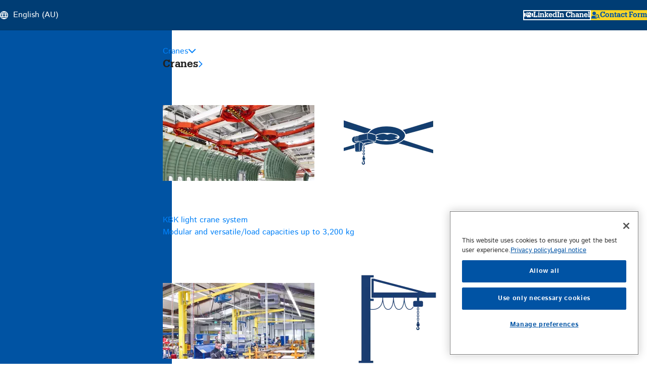

--- FILE ---
content_type: text/html; charset=UTF-8
request_url: https://www.demagcranes.com/en-au/products/drives
body_size: 29652
content:


<!DOCTYPE html>
<html lang="en-AU" dir="ltr">
<head>
  <meta charset="utf-8" />
<noscript><style>form.antibot * :not(.antibot-message) { display: none !important; }</style>
</noscript><style>/* @see https://github.com/aFarkas/lazysizes#broken-image-symbol */.js img.lazyload:not([src]) { visibility: hidden; }/* @see https://github.com/aFarkas/lazysizes#automatically-setting-the-sizes-attribute */.js img.lazyloaded[data-sizes=auto] { display: block; width: 100%; }</style>
<meta name="description" content="As a leading supplier of industrial drives, we offer the entire range of products – from sub-assemblies to complete systems. These include motors, gearboxes, geared motors and wheel systems." />
<link rel="dns-prefetch" href="//cdn.cookielaw.org" />
<script type="text/javascript" src="https://cdn.cookielaw.org/consent/76cb01ae-b430-476d-a784-de3c7aedd0f6/OtAutoBlock.js" crossorigin="anonymous"></script>
<script src="https://cdn.cookielaw.org/scripttemplates/otSDKStub.js" type="text/javascript" charset="UTF-8" data-domain-script="76cb01ae-b430-476d-a784-de3c7aedd0f6" crossorigin="anonymous" data-document-language="true"></script>
<script type="text/javascript">function OptanonWrapper() {
          if (typeof window.clarity === "function") {
            window.clarity("consent", OnetrustActiveGroups.indexOf("C0007") > -1);
          }
        }</script>
<meta name="Generator" content="Drupal 10 (https://www.drupal.org)" />
<meta name="MobileOptimized" content="width" />
<meta name="HandheldFriendly" content="true" />
<meta name="viewport" content="width=device-width, initial-scale=1.0" />
<meta content="ie=edge, chrome=1" http-equiv="x-ua-compatible" />
<meta http-equiv="ImageToolbar" content="false" />
<link rel="alternate" hreflang="x-default" href="https://www.demagcranes.com/en/products/drives" />
<link rel="alternate" hreflang="de" href="https://www.demagcranes.de/produkte/antriebstechnik" />
<link rel="alternate" hreflang="en-US" href="https://www.demagcranes.com/en-us/products/drives" />
<link rel="alternate" hreflang="en-IN" href="https://www.demagcranes.com/en-in/products/drives" />
<link rel="alternate" hreflang="en-AU" href="https://www.demagcranes.com/en-au/products/drives" />
<link rel="alternate" hreflang="es" href="https://www.demagcranes.com/es/productos/sistema-tecnico-de-accionamiento" />
<link rel="alternate" hreflang="cs" href="https://www.demagcranes.com/cs/produkty/technika-pohonu" />
<link rel="alternate" hreflang="zh-hans" href="https://www.demagcranes.com.cn/chanpin/qudong" />
<link rel="alternate" hreflang="fr" href="https://www.demagcranes.com/fr/produits/technique-dentrainement" />
<link rel="alternate" hreflang="pl" href="https://www.demagcranes.com/pl/produkty/technika-napedowa" />
<link rel="alternate" hreflang="en-CN" href="https://www.demagcranes.com.cn/en-cn/products/drives" />
<link rel="alternate" hreflang="it" href="https://www.demagcranes.com/it/prodotti/azionamenti-e-motoriduttori" />
<link rel="alternate" hreflang="pt-br" href="https://www.demagcranes.com/pt-br/produtos/tecnologia-de-acionamento" />
<link rel="alternate" hreflang="sea" href="https://www.demagcranes.com/sea/products/drives" />
<link rel="shortcut icon" href="/themes/custom/demagcranes/favicon.ico" type="image/vnd.microsoft.icon" />
<link rel="canonical" href="https://www.demagcranes.com/en-au/products/drives" />
<link rel="shortlink" href="https://www.demagcranes.com/en-au/node/401" />

  <title>Drives | Demag</title>
    <link rel="preload" href="/themes/custom/demagcranes/images/logos/demag_logo_bw.svg" as="image" type="image/svg+xml" fetchpriority=high />
  <link rel="preload" href="/themes/custom/demagcranes/fonts/Produkt/Produkt-Semibold-Web.woff2" as="font" type="font/woff2" crossorigin="anonymous">
  <link rel="preconnect" href="https://snap.licdn.com" crossorigin />
  <link rel="preconnect" href="https://www.googletagmanager.com" crossorigin />
  <style id="critical-css">.text-align-center{text-align:center;}.clearfix:after{display:table;clear:both;content:"";}.hidden{display:none;}.visually-hidden{position:absolute !important;overflow:hidden;clip:rect(1px,1px,1px,1px);width:1px;height:1px;word-wrap:normal;}html{font-family:sans-serif;-ms-text-size-adjust:100%;-webkit-text-size-adjust:100%;}body{margin:0;}article,footer,header,main,nav,section{display:block;}a{background-color:transparent;}a:active,a:hover{outline:0;}strong{font-weight:bold;}h1{font-size:2em;margin:0.67em 0;}img{border:0;}hr{box-sizing:content-box;height:0;}button,input{color:inherit;font:inherit;margin:0;}button{overflow:visible;}button{text-transform:none;}button,input[type="submit"]{-webkit-appearance:button;cursor:pointer;}button::-moz-focus-inner,input::-moz-focus-inner{border:0;padding:0;}input{line-height:normal;}input[type="search"]{-webkit-appearance:textfield;box-sizing:content-box;}input[type="search"]::-webkit-search-cancel-button,input[type="search"]::-webkit-search-decoration{-webkit-appearance:none;}@font-face{font-family:"Produkt_orig";src:url(https://www.demagcranes.com/themes/custom/demagcranes/fonts/Produkt/Produkt-Semibold-Web.eot) format("embedded-opentype"),url(https://www.demagcranes.com/themes/custom/demagcranes/fonts/Produkt/Produkt-Semibold-Web.woff2) format("woff2"),url(https://www.demagcranes.com/themes/custom/demagcranes/fonts/Produkt/Produkt-Semibold-Web.woff) format("woff");font-weight:600;font-style:normal;font-stretch:normal;font-display:swap;}@font-face{font-family:"Produkt";src:url(https://www.demagcranes.com/themes/custom/demagcranes/fonts/Produkt-hinted/hinted-Produkt-Semibold.eot) format("embedded-opentype"),url(https://www.demagcranes.com/themes/custom/demagcranes/fonts/Produkt-hinted/hinted-Produkt-Semibold.woff2) format("woff2"),url(https://www.demagcranes.com/themes/custom/demagcranes/fonts/Produkt-hinted/hinted-Produkt-Semibold.woff) format("woff"),url(https://www.demagcranes.com/themes/custom/demagcranes/fonts/Produkt-hinted/hinted-Produkt-Semibold.ttf) format("truetype"),url(https://www.demagcranes.com/themes/custom/demagcranes/fonts/Produkt-hinted/hinted-Produkt-Semibold.svg) format("svg");font-weight:600;font-style:normal;font-stretch:normal;font-display:swap;}@font-face{font-family:"iconfont";src:url(https://www.demagcranes.com/themes/custom/demagcranes/fonts/iconfont/iconfont.eot) format("embedded-opentype"),url(https://www.demagcranes.com/themes/custom/demagcranes/fonts/iconfont/iconfont.ttf) format("truetype"),url(https://www.demagcranes.com/themes/custom/demagcranes/fonts/iconfont/iconfont.woff) format("woff"),url(https://www.demagcranes.com/themes/custom/demagcranes/fonts/iconfont/iconfont.svg) format("svg");font-weight:normal;font-style:normal;font-display:swap;}@font-face{font-family:"Roboto-Slab";src:url(https://www.demagcranes.com/themes/custom/demagcranes/fonts/Roboto-slab/RobotoSlab-VariableFont_wght.ttf);font-weight:700;font-style:normal;font-stretch:normal;font-display:swap;}@font-face{font-family:"Istok Web";src:url(https://www.demagcranes.com/themes/custom/demagcranes/fonts/Istok-web/IstokWeb-Regular.ttf);font-weight:normal;font-style:normal;font-display:swap;}@font-face{font-family:"Istok Web";src:url(https://www.demagcranes.com/themes/custom/demagcranes/fonts/Istok-web/IstokWeb-Italic.ttf);font-weight:normal;font-style:italic;font-display:swap;}@font-face{font-family:"Istok Web";src:url(https://www.demagcranes.com/themes/custom/demagcranes/fonts/Istok-web/IstokWeb-Bold.ttf);font-weight:bold;font-style:normal;font-display:swap;}@font-face{font-family:"Istok Web";src:url(https://www.demagcranes.com/themes/custom/demagcranes/fonts/Istok-web/IstokWeb-BoldItalic.ttf);font-weight:bold;font-style:italic;font-display:swap;}html{scroll-padding-top:150px;scroll-behavior:smooth;}.bg-gray-xxlight{background-color:#f6f6f6;}.bg-blue-dark-70:after{content:"";display:block;width:100%;height:100%;position:absolute;top:0;bottom:0;z-index:1;background-color:rgba(0,61,116,0.7);}.bg-white{background-color:#ffffff;}.bg-yellow{background-color:#ffd51f;color:#000000;}body{overflow-x:hidden;}.field-type-text-with-summary a,.field-type-text-long a{font-weight:bold;}.field-type-text-with-summary strong a{font-weight:inherit;}.logo{overflow:hidden;}.right-off-canvas .right-off-canvas-inner{position:relative;}.section-heading{text-align:center;margin:30px 0;}@media screen and (min-width:48em){.section-heading{margin:40px 0;}}@media screen and (min-width:60em){.section-heading{margin:50px 0;}}.section-heading h2{font-size:1.625rem;line-height:2.125rem;margin-bottom:10px;}@media screen and (min-width:60em){.section-heading h2{font-size:2.125rem;}}.section{padding:1.25rem 0;}@media screen and (min-width:48em){.section{padding:1.875rem 0;}}@media screen and (min-width:60em){.section{padding:3.125rem 0;}}iframe{max-width:100%;}.cta-ext{display:inline-block;font-family:"Produkt","Roboto Slab",Arial,sans-serif;color:#ffffff;background:#0053a4;border-radius:0;border:none;padding:0.75rem 4.2em 0.75rem 1.8em;text-transform:uppercase;cursor:pointer;text-align:center;-webkit-appearance:none;transition:all 0.2s;font-size:0.875rem;min-width:13.75rem;position:relative;line-height:1rem;width:97%;margin:0.625rem 0;}.cta-ext:hover{background:#003d74;color:#ffffff;}.cta-ext::after{display:inline-block;font-family:"iconfont" !important;font-weight:normal;content:"\e910";pointer-events:none;font-size:1.25rem;width:2.5rem;background:#0080f8;position:absolute;padding-top:0.75rem;padding-bottom:0.75rem;top:0;right:0;bottom:0;}@media screen and (min-width:48em){.cta-ext{margin:1.25rem 1.25rem 1.25rem 0;width:auto;}}.iconfont{font-family:"iconfont" !important;speak:none;font-style:normal;font-weight:normal !important;font-variant:normal;text-transform:none;line-height:1;display:inline-block;font-size:inherit;text-rendering:auto;-webkit-font-smoothing:antialiased;-moz-osx-font-smoothing:grayscale;}.iconfont.icon-facebook:before{content:"\e909";}.iconfont.icon-instagram:before{content:"\e90a";}.iconfont.icon-linkedin:before{content:"\e90b";}.iconfont.icon-youtube:before{content:"\e917";}.fa-sharp,.fa-solid{-moz-osx-font-smoothing:grayscale;-webkit-font-smoothing:antialiased;display:var(--fa-display,inline-block);font-style:normal;font-variant:normal;line-height:1;text-rendering:auto;}.fa-solid{font-family:"Font Awesome 6 Pro";}.fa-sharp{font-family:"Font Awesome 6 Sharp";}.fa-sharp{font-weight:900;}.fa-bars::before{content:"\f0c9";}.fa-globe::before{content:"\f0ac";}.fa-handshake::before{content:"\f2b5";}.fa-envelope::before{content:"\f0e0";}.fa-magnifying-glass::before{content:"\f002";}.fa-chevron-down::before{content:"\f078";}.fa-user-magnifying-glass::before{content:"\e5c5";}.fa-xmark::before{content:"\f00d";}.fa-chevron-left::before{content:"\f053";}.fa-chevron-right::before{content:"\f054";}.sr-only-focusable:not(:focus),.fa-sr-only-focusable:not(:focus){position:absolute;width:1px;height:1px;padding:0;margin:-1px;overflow:hidden;clip:rect(0,0,0,0);white-space:nowrap;border-width:0;}:root,:host{--fa-style-family-brands:"Font Awesome 6 Brands";--fa-font-brands:normal 400 1em/1 "Font Awesome 6 Brands";}@font-face{font-family:"Font Awesome 6 Brands";font-style:normal;font-weight:400;font-display:block;src:url(https://www.demagcranes.com/themes/custom/demagcranes/fonts/font-awesome/fa-brands-400.woff2) format("woff2"),url(https://www.demagcranes.com/themes/custom/demagcranes/fonts/font-awesome/fa-brands-400.ttf) format("truetype");}:root,:host{--fa-style-family-duotone:"Font Awesome 6 Duotone";--fa-font-duotone:normal 900 1em/1 "Font Awesome 6 Duotone";}@font-face{font-family:"Font Awesome 6 Duotone";font-style:normal;font-weight:900;font-display:block;src:url(https://www.demagcranes.com/themes/custom/demagcranes/fonts/font-awesome/fa-duotone-900.woff2) format("woff2"),url(https://www.demagcranes.com/themes/custom/demagcranes/fonts/font-awesome/fa-duotone-900.ttf) format("truetype");}:root,:host{--fa-style-family-classic:"Font Awesome 6 Pro";--fa-font-light:normal 300 1em/1 "Font Awesome 6 Pro";}@font-face{font-family:"Font Awesome 6 Pro";font-style:normal;font-weight:300;font-display:block;src:url(https://www.demagcranes.com/themes/custom/demagcranes/fonts/font-awesome/fa-light-300.woff2) format("woff2"),url(https://www.demagcranes.com/themes/custom/demagcranes/fonts/font-awesome/fa-light-300.ttf) format("truetype");}:root,:host{--fa-style-family-classic:"Font Awesome 6 Pro";--fa-font-regular:normal 400 1em/1 "Font Awesome 6 Pro";}@font-face{font-family:"Font Awesome 6 Pro";font-style:normal;font-weight:400;font-display:block;src:url(https://www.demagcranes.com/themes/custom/demagcranes/fonts/font-awesome/fa-regular-400.woff2) format("woff2"),url(https://www.demagcranes.com/themes/custom/demagcranes/fonts/font-awesome/fa-regular-400.ttf) format("truetype");}:root,:host{--fa-style-family-sharp:"Font Awesome 6 Sharp";--fa-font-sharp-light:normal 300 1em/1 "Font Awesome 6 Sharp";}@font-face{font-family:"Font Awesome 6 Sharp";font-style:normal;font-weight:300;font-display:block;src:url(https://www.demagcranes.com/themes/custom/demagcranes/fonts/font-awesome/fa-sharp-light-300.woff2) format("woff2"),url(https://www.demagcranes.com/themes/custom/demagcranes/fonts/font-awesome/fa-sharp-light-300.ttf) format("truetype");}:root,:host{--fa-style-family-sharp:"Font Awesome 6 Sharp";--fa-font-sharp-regular:normal 400 1em/1 "Font Awesome 6 Sharp";}@font-face{font-family:"Font Awesome 6 Sharp";font-style:normal;font-weight:400;font-display:block;src:url(https://www.demagcranes.com/themes/custom/demagcranes/fonts/font-awesome/fa-sharp-regular-400.woff2) format("woff2"),url(https://www.demagcranes.com/themes/custom/demagcranes/fonts/font-awesome/fa-sharp-regular-400.ttf) format("truetype");}:root,:host{--fa-style-family-sharp:"Font Awesome 6 Sharp";--fa-font-sharp-solid:normal 900 1em/1 "Font Awesome 6 Sharp";}@font-face{font-family:"Font Awesome 6 Sharp";font-style:normal;font-weight:900;font-display:block;src:url(https://www.demagcranes.com/themes/custom/demagcranes/fonts/font-awesome/fa-sharp-solid-900.woff2) format("woff2"),url(https://www.demagcranes.com/themes/custom/demagcranes/fonts/font-awesome/fa-sharp-solid-900.ttf) format("truetype");}.fa-solid{font-weight:900;}:root,:host{--fa-style-family-sharp:"Font Awesome 6 Sharp";--fa-font-sharp-thin:normal 100 1em/1 "Font Awesome 6 Sharp";}@font-face{font-family:"Font Awesome 6 Sharp";font-style:normal;font-weight:100;font-display:block;src:url(https://www.demagcranes.com/themes/custom/demagcranes/fonts/font-awesome/fa-sharp-thin-100.woff2) format("woff2"),url(https://www.demagcranes.com/themes/custom/demagcranes/fonts/font-awesome/fa-sharp-thin-100.ttf) format("truetype");}:root,:host{--fa-style-family-classic:"Font Awesome 6 Pro";--fa-font-solid:normal 900 1em/1 "Font Awesome 6 Pro";}@font-face{font-family:"Font Awesome 6 Pro";font-style:normal;font-weight:900;font-display:block;src:url(https://www.demagcranes.com/themes/custom/demagcranes/fonts/font-awesome/fa-solid-900.woff2) format("woff2"),url(https://www.demagcranes.com/themes/custom/demagcranes/fonts/font-awesome/fa-solid-900.ttf) format("truetype");}.fa-solid{font-weight:900;}*,*:before,*:after{box-sizing:border-box;}strong{font-weight:700;}html,body,div,span,iframe,h1,h2,h3,h4,h5,.l-footer .footer .block-footernavigation > ul.menu > li > a,h6,p,a,img,strong,i,ul,li,form,label,article,footer,header,nav,section,time{margin:0;padding:0;border:0;font-size:100%;font:inherit;vertical-align:baseline;}article,footer,header,nav,section{display:block;}body{line-height:1;}ul{list-style:none;}html{font-family:sans-serif;line-height:1.15;-ms-text-size-adjust:100%;-webkit-text-size-adjust:100%;}body{margin:0;}article,footer,header,nav,section{display:block;}h1{font-size:2em;margin:0.67em 0;}hr{box-sizing:content-box;height:0;overflow:visible;}main{display:block;}a{background-color:transparent;-webkit-text-decoration-skip:objects;}a:active,a:hover{outline-width:0;}strong{font-weight:inherit;}strong{font-weight:bolder;}img{border-style:none;}button,input{font-family:sans-serif;font-size:100%;line-height:1.15;margin:0;}button{overflow:visible;}button{text-transform:none;}button,html [type=button],[type=submit]{-webkit-appearance:button;}button::-moz-focus-inner,[type=button]::-moz-focus-inner,[type=submit]::-moz-focus-inner{border-style:none;padding:0;}button:-moz-focusring,[type=button]:-moz-focusring,[type=submit]:-moz-focusring{outline:1px dotted ButtonText;}input{overflow:visible;}[type=search]{-webkit-appearance:textfield;outline-offset:-2px;}[type=search]::-webkit-search-cancel-button,[type=search]::-webkit-search-decoration{-webkit-appearance:none;}::-webkit-file-upload-button{-webkit-appearance:button;font:inherit;}html{box-sizing:border-box;font-size:16px;}*,*::before,*::after{box-sizing:inherit;}body{margin:0;padding:0;background:#ffffff;font-family:"Istok Web",sans-serif;font-weight:normal;line-height:1.5;color:#323231;-webkit-font-smoothing:antialiased;-moz-osx-font-smoothing:grayscale;}img{display:inline-block;vertical-align:middle;max-width:100%;height:auto;-ms-interpolation-mode:bicubic;}button{padding:0;-webkit-appearance:none;-moz-appearance:none;appearance:none;border:0;border-radius:0;background:transparent;line-height:1;cursor:auto;}button,input{font-family:inherit;}.row{max-width:82.5rem;margin-right:auto;margin-left:auto;}.row::before,.row::after{display:table;content:" ";}.row::after{clear:both;}.columns{width:100%;float:left;padding-right:0.46875rem;padding-left:0.46875rem;}@media screen and (min-width:75em){.columns{padding-right:1.25rem;padding-left:1.25rem;}}.row.row.columns{float:none;}div,ul,li,h1,h2,h3,h4,h5,.l-footer .footer .block-footernavigation > ul.menu > li > a,h6,form,p{margin:0;padding:0;}p{margin-bottom:1.5rem;font-size:inherit;line-height:1.5rem;text-rendering:auto;}i{font-style:italic;line-height:inherit;}strong{font-weight:bold;line-height:inherit;}h1,h2,h3,h4,h5,.l-footer .footer .block-footernavigation > ul.menu > li > a,h6{font-family:"Produkt","Roboto Slab",Arial,sans-serif;font-style:normal;font-weight:normal;color:#676f77;text-rendering:auto;}h1{font-size:2.5rem;line-height:1.2;margin-top:0;margin-bottom:1.875rem;}h2{font-size:1.625rem;line-height:1.2307692308;margin-top:0;margin-bottom:1.875rem;}h3{font-size:1.375rem;line-height:1.1818181818;margin-top:0;margin-bottom:1.875rem;}h4{font-size:1.125rem;line-height:1.2222222222;margin-top:0;margin-bottom:1.875rem;}h5,.l-footer .footer .block-footernavigation > ul.menu > li > a{font-size:1rem;line-height:1.25;margin-top:0;margin-bottom:1.875rem;}h6{font-size:0.875rem;line-height:1.2857142857;margin-top:0;margin-bottom:1.875rem;}@media print,screen and (min-width:48em){h1{font-size:3.375rem;line-height:1.2222222222;margin-top:0;margin-bottom:1.875rem;}h2{font-size:2.125rem;line-height:1.2352941176;margin-top:0;margin-bottom:1.875rem;}h3{font-size:1.5rem;line-height:1.25;margin-top:0;margin-bottom:1.875rem;}h4{font-size:1.25rem;line-height:1.2;margin-top:0;margin-bottom:1.875rem;}h5,.l-footer .footer .block-footernavigation > ul.menu > li > a{font-size:1.125rem;line-height:1.2222222222;margin-top:0;margin-bottom:1.875rem;}h6{font-size:1rem;line-height:1.25;margin-top:0;margin-bottom:1.875rem;}}a{line-height:inherit;color:#0080f8;text-decoration:none;cursor:pointer;}a:hover,a:focus{color:#006ed5;}a img{border:0;}hr{clear:both;max-width:82.5rem;height:0;margin:1.25rem auto;border-top:0;border-right:0;border-bottom:1px solid #868685;border-left:0;}ul{margin-bottom:1.5rem;list-style-position:outside;line-height:1.5rem;}li{font-size:inherit;}ul{margin-left:1.25rem;list-style-type:disc;}ul ul{margin-left:1.25rem;margin-bottom:0;}@media print{*{background:transparent !important;box-shadow:none !important;color:black !important;text-shadow:none !important;}a,a:visited{text-decoration:underline;}a[href]:after{content:" (" attr(href) ")";}a[href^="#"]:after{content:"";}img{page-break-inside:avoid;}img{max-width:100% !important;}@page{margin:0.5cm;}p,h2,h3{orphans:3;widows:3;}h2,h3{page-break-after:avoid;}}[type=search]{display:block;box-sizing:border-box;width:100%;height:2.4375rem;margin:0 0 1rem;padding:0.5rem;border:1px solid #868685;border-radius:0;background-color:#ffffff;box-shadow:inset 0 1px 2px rgba(0,0,0,0.1);font-family:inherit;font-size:1rem;font-weight:normal;line-height:1.5;color:#000000;transition:box-shadow 0.5s,border-color 0.25s ease-in-out;-webkit-appearance:none;-moz-appearance:none;appearance:none;}[type=search]:focus{outline:none;border:1px solid #323231;background-color:#ffffff;box-shadow:0 0 5px #868685;transition:box-shadow 0.5s,border-color 0.25s ease-in-out;}input::-webkit-input-placeholder{color:#868685;}input::-moz-placeholder{color:#868685;}input:-ms-input-placeholder{color:#868685;}input:disabled{background-color:#d9d9d9;cursor:not-allowed;}[type=submit],[type=button]{-webkit-appearance:none;-moz-appearance:none;appearance:none;border-radius:0;}input[type=search]{box-sizing:border-box;}label{display:block;margin:0;font-size:0.875rem;font-weight:normal;line-height:1.8;color:#000000;}.is-invalid-input:not(:focus){border-color:#e63312;background-color:#fdebe7;}.is-invalid-input:not(:focus)::-webkit-input-placeholder{color:#e63312;}.is-invalid-input:not(:focus)::-moz-placeholder{color:#e63312;}.is-invalid-input:not(:focus):-ms-input-placeholder{color:#e63312;}.button{display:inline-block;vertical-align:middle;margin:0 0 1rem 0;font-family:inherit;padding:0.85em 1em;-webkit-appearance:none;border:1px solid transparent;border-radius:0;transition:background-color 0.25s ease-out,color 0.25s ease-out;font-size:0.9rem;line-height:1;text-align:center;cursor:pointer;background-color:#003d74;color:#ffffff;}.button:hover,.button:focus{background-color:#003463;color:#ffffff;}a.button:hover,a.button:focus{text-decoration:none;}.off-canvas{position:fixed;z-index:1200;transition:transform 0.5s ease,-webkit-transform 0.5s ease;-webkit-backface-visibility:hidden;backface-visibility:hidden;background:#ffffff;}.position-right{top:0;right:0;height:100%;overflow-y:auto;width:430px;-webkit-transform:translateX(430px);-ms-transform:translateX(430px);transform:translateX(430px);}@media print,screen and (min-width:48em){.position-right{width:430px;-webkit-transform:translateX(430px);-ms-transform:translateX(430px);transform:translateX(430px);}}.off-canvas-content{-webkit-transform:none;-ms-transform:none;transform:none;transition:transform 0.5s ease,-webkit-transform 0.5s ease;-webkit-backface-visibility:hidden;backface-visibility:hidden;}.hide{display:none !important;}.show-for-sr{position:absolute !important;width:1px;height:1px;padding:0;overflow:hidden;clip:rect(0,0,0,0);white-space:nowrap;-webkit-clip-path:inset(50%);clip-path:inset(50%);border:0;}.clearfix::before,.clearfix::after{display:table;content:" ";}.clearfix::after{clear:both;}body:has(> #toolbar-administration){--header-sticky-offset:39px;}@media screen and (min-width:75em){body:has(> #toolbar-administration){--header-sticky-offset:53px;}}.top-header{width:100%;height:3.75rem;display:flex;-ms-flex-align:center;align-items:center;background-color:#003d74;border-bottom:1px solid rgba(0,0,0,0.1);padding-inline:1.5625rem;}@media screen and (min-width:90em){.top-header{height:3.125rem;padding-inline:3.125rem;width:100vw;margin-left:calc(-1 * (100vw - 1440px) / 2);}}.top-header .contact-language{display:none;}@media screen and (min-width:60em){.top-header .contact-language{display:initial;margin-right:auto;}.top-header .contact-language .language-block-open{padding-left:0;}}@media screen and (min-width:75em){.l-header{top:var(--header-sticky-offset,0);position:sticky;z-index:90;}}@media screen and (min-width:90em){.l-header{width:100vw;margin-left:calc(-1 * (100vw - 1440px) / 2);}}.l-header .topbar{z-index:100;position:relative;background-color:#ffffff;box-shadow:inset 0 -1px 0 0 rgba(0,0,0,0.1);}@media screen and (max-width:89.9375em){.l-header .topbar{display:flex;-ms-flex-direction:column-reverse;flex-direction:column-reverse;}}.l-header .topbar .topbar-wrapper{--menu-logo-width:340px;display:flex;-ms-flex-align:center;align-items:center;gap:1.875rem;-ms-flex:1;flex:1;background:#0053a3;width:100%;padding:0.9375rem 1.5625rem;}@media screen and (min-width:75em){.l-header .topbar .topbar-wrapper{padding:1.875rem 3.125rem;background:linear-gradient(90deg,#0053a3 var(--menu-logo-width),transparent var(--menu-logo-width));}.l-header .topbar .topbar-wrapper::after{content:url('data:image/svg+xml,<svg viewBox="0 0 17 110" fill="none" xmlns="http://www.w3.org/2000/svg"><path d="M1 110H0V0H17L1 110Z" fill="%230053A3"/>');position:absolute;inset:0 0 0 var(--menu-logo-width);-webkit-transform:translateX(-1px);-ms-transform:translateX(-1px);transform:translateX(-1px);width:17px;height:110px;}}.l-header .topbar .topbar-wrapper .demag-search-block__wrap-buttons{width:2.5rem;height:2.5rem;place-items:stretch;}@media screen and (min-width:75em){.l-header .topbar .topbar-wrapper .demag-search-block__wrap-buttons{left:0.625rem;}}.l-header .topbar-menu{display:grid;place-items:stretch;width:2.5rem;aspect-ratio:1/1;border:1px solid rgba(255,255,255,0.1);}.l-header .topbar-menu button{cursor:pointer;}@media screen and (min-width:800px){.l-header .topbar-menu{width:3.125rem;}.l-header .topbar-menu:hover{background-color:rgba(0,0,0,0.1);}}.l-header .topbar-menu i{font-size:1.5rem;color:#ffdb00;}.l-header .topbar-menu__close{display:none;}.page{max-width:1440px;margin:0 auto;}ul.menu{margin-left:0 !important;}.l-footer{color:#ffffff;}@media screen and (min-width:90em){.l-footer .footer-top,.l-footer .footer{width:100vw;margin-left:calc(-1 * (100vw - 1440px) / 2);}}.l-footer .footer-top > .container,.l-footer .footer > .container{padding:15px;display:flex;-ms-flex-pack:justify;justify-content:space-between;}@media screen and (min-width:48em){.l-footer .footer-top > .container,.l-footer .footer > .container{padding:45px 20px;}}@media screen and (min-width:90em){.l-footer .footer-top > .container,.l-footer .footer > .container{padding:45px 40px;max-width:1440px;margin:0 auto;}}@media screen and (min-width:93.75em){.l-footer .footer-top > .container,.l-footer .footer > .container{padding:45px 0;}}.l-footer .footer-top{background-color:#003d74;}.l-footer .footer-top .logo{display:none;}@media screen and (min-width:48em){.l-footer .footer-top .logo{display:flex;-ms-flex-align:center;align-items:center;}}.l-footer .footer-top .region-footer-top{width:100%;}@media screen and (min-width:48em){.l-footer .footer-top .region-footer-top{width:auto;}}@media screen and (min-width:48em){.l-footer .footer-top .region-footer-top .block-footer-social-links{display:flex;-ms-flex-align:center;align-items:center;}}.l-footer .footer-top .region-footer-top .block-footer-social-links .field-name-field-title{font-size:1.125rem;text-align:center;}@media screen and (min-width:48em){.l-footer .footer-top .region-footer-top .block-footer-social-links .field-name-field-title{text-align:right;margin-right:1.25rem;}}@media screen and (min-width:60em){.l-footer .footer-top .region-footer-top .block-footer-social-links .field-name-field-title{margin-right:5rem;}}.l-footer .footer-top .region-footer-top .block-footer-social-links .footer-social-icons{margin:0 -5px;font-size:35px;display:flex;-ms-flex-pack:center;justify-content:center;}@media screen and (min-width:48em){.l-footer .footer-top .region-footer-top .block-footer-social-links .footer-social-icons{margin:0 -10px;}}.l-footer .footer-top .region-footer-top .block-footer-social-links .footer-social-icons > li{margin:0 5px;list-style-type:none;}@media screen and (min-width:48em){.l-footer .footer-top .region-footer-top .block-footer-social-links .footer-social-icons > li{font-size:2.125rem;margin:0 10px;}}.l-footer .footer-top .region-footer-top .block-footer-social-links .footer-social-icons > li a{--size:55px;width:var(--size);height:var(--size);color:#ffffff;background:#0080f8;transition:background-color 0.25s ease-out,color 0.25s ease-out;padding:0.625rem;border-radius:50%;}.l-footer .footer-top .region-footer-top .block-footer-social-links .footer-social-icons > li a:hover{background-color:#0053a4;}@media screen and (min-width:48em){.l-footer .footer-top .region-footer-top .block-footer-social-links .footer-social-icons > li a{--size:60px;border-radius:0;padding:0.8125rem;}}.l-footer .footer{background:linear-gradient(180deg,#0E2C56 0%,#001430 100%);}.l-footer .footer .container{display:flex;-ms-flex-direction:column;flex-direction:column;}.l-footer .footer .container > div[class^=footer-]{padding:2.5rem 0;}.l-footer .footer .container > div[class^=footer-] a,.l-footer .footer .container > div[class^=footer-] p,.l-footer .footer .container > div[class^=footer-] li{font-size:14px;}.l-footer .footer .container > div[class^=footer-] p{margin-bottom:5px;}.l-footer .footer .container > div[class^=footer-] *,.l-footer .footer .container > div[class^=footer-] * a{color:#ffffff;}.l-footer .footer .footer-first{padding:0 !important;}.l-footer .footer .footer-first .region-footer-first{display:flex;-ms-flex-direction:row;flex-direction:row;margin:-15px;-ms-flex-wrap:wrap;flex-wrap:wrap;}@media screen and (min-width:90em){.l-footer .footer .footer-first .region-footer-first{margin:0 -30px;}}.l-footer .footer .footer-first .region-footer-first > section{width:100%;padding:15px;}@media screen and (min-width:48em){.l-footer .footer .footer-first .region-footer-first > section{width:50%;}}@media screen and (min-width:60em){.l-footer .footer .footer-first .region-footer-first > section{width:25%;}}@media screen and (min-width:90em){.l-footer .footer .footer-first .region-footer-first > section{padding:0 30px;}}.l-footer .footer .footer-second{display:none;}@media screen and (min-width:48em){.l-footer .footer .footer-second{display:block;border-bottom:1px solid #183d6f;}}.l-footer .footer .footer-third{display:none;}@media screen and (min-width:48em){.l-footer .footer .footer-third{display:block;}}.l-footer .footer .footer-fourth{margin:-30px 0;padding-bottom:0 !important;}@media screen and (min-width:48em){.l-footer .footer .footer-fourth{padding-bottom:40px !important;}}.l-footer .footer .footer-fourth .footer-section-inner{border-top:1px solid #183d6f;}@media screen and (min-width:48em){.l-footer .footer .footer-fourth .footer-section-inner{border-bottom:1px solid #183d6f;}}.l-footer .footer .footer-fourth .region-footer-fourth{display:flex;-ms-flex-direction:column-reverse;flex-direction:column-reverse;-ms-flex-pack:justify;justify-content:space-between;margin:0 -15px;}@media screen and (min-width:48em){.l-footer .footer .footer-fourth .region-footer-fourth{-ms-flex-direction:row;flex-direction:row;}}@media screen and (min-width:90em){.l-footer .footer .footer-fourth .region-footer-fourth{margin:0 -30px;}}.l-footer .footer .footer-fourth .region-footer-fourth > section{padding:0 15px;width:100%;}@media screen and (min-width:48em){.l-footer .footer .footer-fourth .region-footer-fourth > section{width:auto;}}@media screen and (min-width:90em){.l-footer .footer .footer-fourth .region-footer-fourth > section{padding:0 30px;}}@media screen and (min-width:48em){.l-footer .footer .footer-fourth .region-footer-fourth > section#block-footer-terms{display:flex;}}.l-footer .footer .footer-fourth .region-footer-fourth > section#block-footer-quicklinks > div{border-bottom:1px solid #183d6f;}@media screen and (min-width:48em){.l-footer .footer .footer-fourth .region-footer-fourth > section#block-footer-quicklinks > div{border:none;}}.l-footer .footer .footer-fourth .block-footer-quicklinks .field-name-body ul{list-style:none;text-align:center;margin:0;}@media screen and (min-width:48em){.l-footer .footer .footer-fourth .block-footer-quicklinks .field-name-body ul{text-align:right;}}.l-footer .footer .footer-fourth .block-footer-quicklinks .field-name-body ul li{list-style:none;display:inline-block;padding:0.9375rem 1.5625rem 0.9375rem 1.5625rem;}@media screen and (min-width:48em){.l-footer .footer .footer-fourth .block-footer-quicklinks .field-name-body ul li{border-left:1px solid #183d6f;}}.l-footer .footer .footer-fourth .block-footer-quicklinks .field-name-body ul li a{font-family:"Produkt","Roboto Slab",Arial,sans-serif;font-weight:600;font-size:1rem;line-height:1.5rem;display:block;}.l-footer .footer .footer-fourth .block-footer-quicklinks .field-name-body ul li a::before{width:1.875rem;height:1.75rem;border-radius:50%;margin:0 auto;line-height:28px;font-size:1.25rem;text-align:center;font-weight:normal;}.l-footer .footer .footer-fourth .block-footer-quicklinks .field-name-body ul li a#footer-quicklinks-sitemap::before{display:block;font-family:"iconfont" !important;font-weight:normal;content:"\e915";pointer-events:none;}.l-footer .footer .footer-fourth .block-footer-quicklinks .field-name-body ul li a#footer-quicklinks-search::before{display:block;font-family:"iconfont" !important;font-weight:normal;content:"\e914";pointer-events:none;}.l-footer .footer .footer-fourth .block-footer-quicklinks .field-name-body ul li a#footer-quicklinks-contact::before{display:block;font-family:"iconfont" !important;font-weight:normal;content:"\e904";pointer-events:none;}.l-footer .footer .footer-fifth .region-footer-fifth{display:flex;-ms-flex-direction:column;flex-direction:column;margin:0 -15px;}@media screen and (min-width:90em){.l-footer .footer .footer-fifth .region-footer-fifth{margin:0 -30px;}}.l-footer .footer .footer-fifth .region-footer-fifth > section{padding:0 15px;}@media screen and (min-width:90em){.l-footer .footer .footer-fifth .region-footer-fifth > section{padding:0 30px;}}.l-footer .footer .footer-fifth .region-footer-fifth #block-footercopyright p{font-size:12px;}.l-footer .footer .block-footernavigation ul{list-style:none;}.l-footer .footer .block-footernavigation ul li{vertical-align:top;}.l-footer .footer .block-footernavigation ul li a{display:block;color:#ffffff;padding-bottom:0.5em;padding-left:0;}.l-footer .footer .block-footernavigation > ul.menu{display:flex;-ms-flex-direction:row;flex-direction:row;margin:0 -15px !important;}@media screen and (min-width:90em){.l-footer .footer .block-footernavigation > ul.menu{margin:0 -30px !important;}}.l-footer .footer .block-footernavigation > ul.menu > li{width:50%;padding:0 15px;}@media screen and (min-width:60em){.l-footer .footer .block-footernavigation > ul.menu > li{width:25%;}}@media screen and (min-width:90em){.l-footer .footer .block-footernavigation > ul.menu > li{padding:0 30px;}}.l-footer .footer .block-footernavigation > ul.menu > li{position:relative;}.l-footer .footer .block-footernavigation > ul.menu > li > a{display:block;color:#ffffff;border-bottom:1px solid #183d6f;padding-bottom:0.5em;padding-top:0.7em;}.l-footer .footer .block-footernavigation > ul.menu > li > a::after{display:inline-block;font-family:"iconfont" !important;font-weight:normal;content:"\e902";pointer-events:none;vertical-align:"bottom";color:#0080f8;padding-left:0.5em;padding-top:0.5em;}.l-footer .footer .block-footernavigation > ul.menu .menu.vertical{transition:max-height 0.2s;overflow:hidden;}.l-footer .footer .block-footernavigation > ul.menu .menu.vertical li{width:100%;}.l-footer .footer .block-footer-terms .field-name-body{padding:15px 0;}@media screen and (min-width:48em){.l-footer .footer .block-footer-terms .field-name-body{display:flex;-ms-flex-align:center;align-items:center;padding:0;}}.l-footer .footer .block-footer-terms .field-name-body ul{list-style:none;margin:0;padding:0;}.l-footer .footer .block-footer-terms .field-name-body ul li a{font-weight:normal;line-height:2;}@media screen and (min-width:48em){.l-footer .footer .block-footer-terms .field-name-body ul li{display:inline-block;}.l-footer .footer .block-footer-terms .field-name-body ul li:not(:last-child)::after{content:"|";position:relative;color:#183d6f;font-size:0.875rem;padding-left:0.9375rem;padding-right:0.5625rem;}}@media screen and (min-width:48em) and (min-width:60em){.l-footer .footer .block-footer-terms .field-name-body ul li:not(:last-child)::after{padding-left:1.25rem;padding-right:0.875rem;}}header{--first-mega-menu-width:33vw;}header > .blue-top-bar{display:grid;width:100%;transition:transform 0.3s ease-in-out,-webkit-transform 0.3s ease-in-out;}@media screen and (min-width:60em){header > .blue-top-bar{transition-property:grid-template-rows,-ms-grid-rows;}}header > .blue-top-bar .contact-language{display:flex;-ms-grid-column-span:2;-ms-grid-column:span 2;grid-column:span 2/span 2;-ms-flex-pack:end;justify-content:flex-end;padding-right:var(--padding-horizontal-side);}@media screen and (min-width:60em){header > .blue-top-bar .contact-language{position:absolute;inset:auto 3.125rem 0 auto;display:flex;-ms-flex-align:center;align-items:center;}}.block-views-block-news-releases-releases-today{padding-bottom:2.5rem;}.block-views-block-news-releases-releases-today h3{font-size:1.125rem;line-height:1.4375rem;text-transform:uppercase;margin-bottom:0.9375rem;}.block-views-block-news-releases-releases-today .field-name-field-content-source{display:none;}.block-views-block-news-releases-releases-today .field-name-field-release-date{font-size:0.75rem;line-height:1.5rem;color:#8a8a8a;margin-bottom:0;}.block-views-block-news-releases-releases-today h5.node-title{font-size:1rem;line-height:1.5rem;margin-bottom:1rem;}.block-views-block-news-releases-releases-today .more-link{text-align:right;}.block-views-block-news-releases-releases-today .more-link a{font-family:"Produkt","Roboto Slab",Arial,sans-serif;font-size:0.875rem;line-height:1.4375rem;color:#323231;padding-right:1.25rem;position:relative;}.block-views-block-news-releases-releases-today .more-link a::after{display:inline-block;font-family:"iconfont" !important;font-weight:normal;content:"\e902";pointer-events:none;color:#0080f8;font-size:1rem;position:absolute;right:0;}.node.view-mode-full .body-group.section{padding:50px 15px;}@media screen and (min-width:60em){.node.view-mode-full .body-group.section{padding:70px 20px;max-width:800px;margin:0 auto;}}@media screen and (min-width:93.75em){.node.view-mode-full .body-group.section{padding:80px 0;}}.node.view-mode-full .paragraph--type--simple-text .section-heading h2::after{content:"";display:block;width:3.75rem;height:0.375rem;margin-top:1.5625rem;margin-bottom:0;margin-left:auto;margin-right:auto;background:#ffd51f;}.node.view-mode-full .paragraph--type--simple-text .section-heading h2::after{width:2.5rem;}.node.view-mode-card_small{text-align:center;}.node.view-mode-card_small .card-link{display:block;padding:0.625rem;border-bottom:1px solid #dcdcdc;background-color:#ffffff;}.node.view-mode-card_small .card-link:hover{box-shadow:0 8px 8px 0 rgba(0,0,0,0.15);}.node.view-mode-card_small .card-inner{position:relative;padding-bottom:2.5rem;}.node.view-mode-card_small .card-inner .field-name-field-main-media{margin-bottom:1.5625rem;}.node.view-mode-card_small .card-inner .field-name-field-main-media img{width:100%;height:auto;}.node.view-mode-card_small .card-inner .field-name-field-main-media .field-media--field-image .field-item{width:100%;padding-top:75%;overflow:hidden;position:relative;}.node.view-mode-card_small .card-inner .field-name-field-main-media .field-media--field-image .field-item img{width:100%;height:100%;margin:auto;position:absolute;top:-100%;right:-100%;bottom:-100%;left:-100%;-o-object-fit:cover;object-fit:cover;}.node.view-mode-card_small .card-inner .field-name-field-company-ref{font-size:1.125rem;line-height:1.4375rem;margin-bottom:0.875rem;color:#8a8a8a;}.node.view-mode-card_small .card-inner .field-name-field-company-ref::after{content:"";display:block;width:3.75rem;height:0.375rem;margin-top:1.5625rem;margin-bottom:0;margin-left:auto;margin-right:auto;background:#ffd51f;}.node.view-mode-card_small .card-inner h6{font-size:1rem;line-height:1.4375rem;text-transform:uppercase;margin-bottom:0;}.node.view-mode-card_small .card-inner .learn-more-link{margin:0 auto;position:absolute;left:0;right:0;top:auto;bottom:0;width:186px;font-size:0.75rem;line-height:1.4375rem;text-transform:uppercase;font-weight:bold;color:#8a8a8a;}.node.view-mode-card_small .card-inner .learn-more-link .learn-more{position:relative;height:23px;display:flex;-ms-flex-pack:center;justify-content:center;}.node.view-mode-card_small .card-inner .learn-more-link .learn-more:before{content:"";display:block;position:absolute;top:0.6875rem;bottom:0;left:0;right:0;background:#d9d9d9;width:100%;height:1px;z-index:2;}.node.view-mode-card_small .card-inner .learn-more-link .learn-more:after{content:"";display:block;position:absolute;top:0.375rem;bottom:0;left:auto;right:0;z-index:3;width:0;height:0;border-top:5px solid transparent;border-bottom:5px solid transparent;border-left:9px solid #d9d9d9;}.node.view-mode-card_small .card-inner .learn-more-link .learn-more span{background:#ffffff;z-index:4;padding:0 0.4375rem;}.embedded-entity{margin-bottom:1.875rem;}.paragraph.paragraph--type--card-stack{overflow:hidden;margin:40px 0;}@media screen and (min-width:48em){.paragraph.paragraph--type--card-stack{margin:60px 0;}}@media screen and (min-width:90em){.paragraph.paragraph--type--card-stack{margin:120px 0;}}.paragraph.paragraph--type--card-stack .field-paragraph--field-cards{margin:0 -15px;}@media screen and (min-width:60em){.paragraph.paragraph--type--card-stack .field-paragraph--field-cards{margin:0 -20px;}}.paragraph.paragraph--type--card-stack .field-paragraph--field-cards .field-item{width:100%;float:left;padding-right:0.46875rem;padding-left:0.46875rem;padding:7.5px;}@media screen and (min-width:75em){.paragraph.paragraph--type--card-stack .field-paragraph--field-cards .field-item{padding-right:1.25rem;padding-left:1.25rem;}}@media screen and (min-width:48em){.paragraph.paragraph--type--card-stack .field-paragraph--field-cards .field-item{padding:10px;}}@media screen and (min-width:60em){.paragraph.paragraph--type--card-stack .field-paragraph--field-cards .field-item{width:66.6666666667%;padding:1.1646875rem;}.paragraph.paragraph--type--card-stack .field-paragraph--field-cards .field-item:nth-of-type(4n+2),.paragraph.paragraph--type--card-stack .field-paragraph--field-cards .field-item:nth-of-type(4n+3){width:33.3333333333%;}}.paragraph.paragraph--type--block{margin:20px 0;}@media screen and (min-width:48em){.paragraph.paragraph--type--block{margin:40px 0;}}@media screen and (min-width:90em){.paragraph.paragraph--type--block{margin:80px 0;}}.paragraph.paragraph--type--column .paragraph--type--block{margin:0;}.fa-sharp,.fa-solid{-moz-osx-font-smoothing:grayscale;-webkit-font-smoothing:antialiased;display:var(--fa-display,inline-block);font-style:normal;font-variant:normal;line-height:1;text-rendering:auto;}.fa-solid{font-family:"Font Awesome 6 Pro";}.fa-sharp{font-family:"Font Awesome 6 Sharp";}.fa-sharp{font-weight:900;}.fa-bars::before{content:"\f0c9";}.fa-globe::before{content:"\f0ac";}.fa-handshake::before{content:"\f2b5";}.fa-envelope::before{content:"\f0e0";}.fa-magnifying-glass::before{content:"\f002";}.fa-chevron-down::before{content:"\f078";}.fa-user-magnifying-glass::before{content:"\e5c5";}.fa-xmark::before{content:"\f00d";}.fa-chevron-left::before{content:"\f053";}.fa-chevron-right::before{content:"\f054";}.sr-only-focusable:not(:focus),.fa-sr-only-focusable:not(:focus){position:absolute;width:1px;height:1px;padding:0;margin:-1px;overflow:hidden;clip:rect(0,0,0,0);white-space:nowrap;border-width:0;}:root,:host{--fa-style-family-brands:"Font Awesome 6 Brands";--fa-font-brands:normal 400 1em/1 "Font Awesome 6 Brands";}@font-face{font-family:"Font Awesome 6 Brands";font-style:normal;font-weight:400;font-display:block;src:url(https://www.demagcranes.com/themes/custom/demagcranes/fonts/font-awesome/fa-brands-400.woff2) format("woff2"),url(https://www.demagcranes.com/themes/custom/demagcranes/fonts/font-awesome/fa-brands-400.ttf) format("truetype");}:root,:host{--fa-style-family-duotone:"Font Awesome 6 Duotone";--fa-font-duotone:normal 900 1em/1 "Font Awesome 6 Duotone";}@font-face{font-family:"Font Awesome 6 Duotone";font-style:normal;font-weight:900;font-display:block;src:url(https://www.demagcranes.com/themes/custom/demagcranes/fonts/font-awesome/fa-duotone-900.woff2) format("woff2"),url(https://www.demagcranes.com/themes/custom/demagcranes/fonts/font-awesome/fa-duotone-900.ttf) format("truetype");}:root,:host{--fa-style-family-classic:"Font Awesome 6 Pro";--fa-font-light:normal 300 1em/1 "Font Awesome 6 Pro";}@font-face{font-family:"Font Awesome 6 Pro";font-style:normal;font-weight:300;font-display:block;src:url(https://www.demagcranes.com/themes/custom/demagcranes/fonts/font-awesome/fa-light-300.woff2) format("woff2"),url(https://www.demagcranes.com/themes/custom/demagcranes/fonts/font-awesome/fa-light-300.ttf) format("truetype");}:root,:host{--fa-style-family-classic:"Font Awesome 6 Pro";--fa-font-regular:normal 400 1em/1 "Font Awesome 6 Pro";}@font-face{font-family:"Font Awesome 6 Pro";font-style:normal;font-weight:400;font-display:block;src:url(https://www.demagcranes.com/themes/custom/demagcranes/fonts/font-awesome/fa-regular-400.woff2) format("woff2"),url(https://www.demagcranes.com/themes/custom/demagcranes/fonts/font-awesome/fa-regular-400.ttf) format("truetype");}:root,:host{--fa-style-family-sharp:"Font Awesome 6 Sharp";--fa-font-sharp-light:normal 300 1em/1 "Font Awesome 6 Sharp";}@font-face{font-family:"Font Awesome 6 Sharp";font-style:normal;font-weight:300;font-display:block;src:url(https://www.demagcranes.com/themes/custom/demagcranes/fonts/font-awesome/fa-sharp-light-300.woff2) format("woff2"),url(https://www.demagcranes.com/themes/custom/demagcranes/fonts/font-awesome/fa-sharp-light-300.ttf) format("truetype");}:root,:host{--fa-style-family-sharp:"Font Awesome 6 Sharp";--fa-font-sharp-regular:normal 400 1em/1 "Font Awesome 6 Sharp";}@font-face{font-family:"Font Awesome 6 Sharp";font-style:normal;font-weight:400;font-display:block;src:url(https://www.demagcranes.com/themes/custom/demagcranes/fonts/font-awesome/fa-sharp-regular-400.woff2) format("woff2"),url(https://www.demagcranes.com/themes/custom/demagcranes/fonts/font-awesome/fa-sharp-regular-400.ttf) format("truetype");}:root,:host{--fa-style-family-sharp:"Font Awesome 6 Sharp";--fa-font-sharp-solid:normal 900 1em/1 "Font Awesome 6 Sharp";}@font-face{font-family:"Font Awesome 6 Sharp";font-style:normal;font-weight:900;font-display:block;src:url(https://www.demagcranes.com/themes/custom/demagcranes/fonts/font-awesome/fa-sharp-solid-900.woff2) format("woff2"),url(https://www.demagcranes.com/themes/custom/demagcranes/fonts/font-awesome/fa-sharp-solid-900.ttf) format("truetype");}.fa-solid{font-weight:900;}:root,:host{--fa-style-family-sharp:"Font Awesome 6 Sharp";--fa-font-sharp-thin:normal 100 1em/1 "Font Awesome 6 Sharp";}@font-face{font-family:"Font Awesome 6 Sharp";font-style:normal;font-weight:100;font-display:block;src:url(https://www.demagcranes.com/themes/custom/demagcranes/fonts/font-awesome/fa-sharp-thin-100.woff2) format("woff2"),url(https://www.demagcranes.com/themes/custom/demagcranes/fonts/font-awesome/fa-sharp-thin-100.ttf) format("truetype");}:root,:host{--fa-style-family-classic:"Font Awesome 6 Pro";--fa-font-solid:normal 900 1em/1 "Font Awesome 6 Pro";}@font-face{font-family:"Font Awesome 6 Pro";font-style:normal;font-weight:900;font-display:block;src:url(https://www.demagcranes.com/themes/custom/demagcranes/fonts/font-awesome/fa-solid-900.woff2) format("woff2"),url(https://www.demagcranes.com/themes/custom/demagcranes/fonts/font-awesome/fa-solid-900.ttf) format("truetype");}.fa-solid{font-weight:900;}label{font-size:0.75rem;font-weight:bold;line-height:1.0625rem;margin:0;color:#323231;}input[type=search]{border:0.0625rem solid #d9d9d9;background-color:#ffffff;color:#676f77;font-family:"Istok Web",sans-serif;font-size:0.875rem;line-height:1.25rem;box-shadow:none;}input[type=search]:focus{box-shadow:none;border:0.0625rem solid #0080f8;}input[type=search]{line-height:1.25rem;height:2.5rem;padding:0.625rem 1rem;}.fa-sharp,.fa-solid{-moz-osx-font-smoothing:grayscale;-webkit-font-smoothing:antialiased;display:var(--fa-display,inline-block);font-style:normal;font-variant:normal;line-height:1;text-rendering:auto;}.fa-solid{font-family:"Font Awesome 6 Pro";}.fa-sharp{font-family:"Font Awesome 6 Sharp";}.fa-sharp{font-weight:900;}.fa-bars::before{content:"\f0c9";}.fa-globe::before{content:"\f0ac";}.fa-handshake::before{content:"\f2b5";}.fa-envelope::before{content:"\f0e0";}.fa-magnifying-glass::before{content:"\f002";}.fa-chevron-down::before{content:"\f078";}.fa-user-magnifying-glass::before{content:"\e5c5";}.fa-xmark::before{content:"\f00d";}.fa-chevron-left::before{content:"\f053";}.fa-chevron-right::before{content:"\f054";}.sr-only-focusable:not(:focus),.fa-sr-only-focusable:not(:focus){position:absolute;width:1px;height:1px;padding:0;margin:-1px;overflow:hidden;clip:rect(0,0,0,0);white-space:nowrap;border-width:0;}:root,:host{--fa-style-family-brands:"Font Awesome 6 Brands";--fa-font-brands:normal 400 1em/1 "Font Awesome 6 Brands";}@font-face{font-family:"Font Awesome 6 Brands";font-style:normal;font-weight:400;font-display:block;src:url(https://www.demagcranes.com/themes/custom/demagcranes/fonts/font-awesome/fa-brands-400.woff2) format("woff2"),url(https://www.demagcranes.com/themes/custom/demagcranes/fonts/font-awesome/fa-brands-400.ttf) format("truetype");}:root,:host{--fa-style-family-duotone:"Font Awesome 6 Duotone";--fa-font-duotone:normal 900 1em/1 "Font Awesome 6 Duotone";}@font-face{font-family:"Font Awesome 6 Duotone";font-style:normal;font-weight:900;font-display:block;src:url(https://www.demagcranes.com/themes/custom/demagcranes/fonts/font-awesome/fa-duotone-900.woff2) format("woff2"),url(https://www.demagcranes.com/themes/custom/demagcranes/fonts/font-awesome/fa-duotone-900.ttf) format("truetype");}:root,:host{--fa-style-family-classic:"Font Awesome 6 Pro";--fa-font-light:normal 300 1em/1 "Font Awesome 6 Pro";}@font-face{font-family:"Font Awesome 6 Pro";font-style:normal;font-weight:300;font-display:block;src:url(https://www.demagcranes.com/themes/custom/demagcranes/fonts/font-awesome/fa-light-300.woff2) format("woff2"),url(https://www.demagcranes.com/themes/custom/demagcranes/fonts/font-awesome/fa-light-300.ttf) format("truetype");}:root,:host{--fa-style-family-classic:"Font Awesome 6 Pro";--fa-font-regular:normal 400 1em/1 "Font Awesome 6 Pro";}@font-face{font-family:"Font Awesome 6 Pro";font-style:normal;font-weight:400;font-display:block;src:url(https://www.demagcranes.com/themes/custom/demagcranes/fonts/font-awesome/fa-regular-400.woff2) format("woff2"),url(https://www.demagcranes.com/themes/custom/demagcranes/fonts/font-awesome/fa-regular-400.ttf) format("truetype");}:root,:host{--fa-style-family-sharp:"Font Awesome 6 Sharp";--fa-font-sharp-light:normal 300 1em/1 "Font Awesome 6 Sharp";}@font-face{font-family:"Font Awesome 6 Sharp";font-style:normal;font-weight:300;font-display:block;src:url(https://www.demagcranes.com/themes/custom/demagcranes/fonts/font-awesome/fa-sharp-light-300.woff2) format("woff2"),url(https://www.demagcranes.com/themes/custom/demagcranes/fonts/font-awesome/fa-sharp-light-300.ttf) format("truetype");}:root,:host{--fa-style-family-sharp:"Font Awesome 6 Sharp";--fa-font-sharp-regular:normal 400 1em/1 "Font Awesome 6 Sharp";}@font-face{font-family:"Font Awesome 6 Sharp";font-style:normal;font-weight:400;font-display:block;src:url(https://www.demagcranes.com/themes/custom/demagcranes/fonts/font-awesome/fa-sharp-regular-400.woff2) format("woff2"),url(https://www.demagcranes.com/themes/custom/demagcranes/fonts/font-awesome/fa-sharp-regular-400.ttf) format("truetype");}:root,:host{--fa-style-family-sharp:"Font Awesome 6 Sharp";--fa-font-sharp-solid:normal 900 1em/1 "Font Awesome 6 Sharp";}@font-face{font-family:"Font Awesome 6 Sharp";font-style:normal;font-weight:900;font-display:block;src:url(https://www.demagcranes.com/themes/custom/demagcranes/fonts/font-awesome/fa-sharp-solid-900.woff2) format("woff2"),url(https://www.demagcranes.com/themes/custom/demagcranes/fonts/font-awesome/fa-sharp-solid-900.ttf) format("truetype");}.fa-solid{font-weight:900;}:root,:host{--fa-style-family-sharp:"Font Awesome 6 Sharp";--fa-font-sharp-thin:normal 100 1em/1 "Font Awesome 6 Sharp";}@font-face{font-family:"Font Awesome 6 Sharp";font-style:normal;font-weight:100;font-display:block;src:url(https://www.demagcranes.com/themes/custom/demagcranes/fonts/font-awesome/fa-sharp-thin-100.woff2) format("woff2"),url(https://www.demagcranes.com/themes/custom/demagcranes/fonts/font-awesome/fa-sharp-thin-100.ttf) format("truetype");}:root,:host{--fa-style-family-classic:"Font Awesome 6 Pro";--fa-font-solid:normal 900 1em/1 "Font Awesome 6 Pro";}@font-face{font-family:"Font Awesome 6 Pro";font-style:normal;font-weight:900;font-display:block;src:url(https://www.demagcranes.com/themes/custom/demagcranes/fonts/font-awesome/fa-solid-900.woff2) format("woff2"),url(https://www.demagcranes.com/themes/custom/demagcranes/fonts/font-awesome/fa-solid-900.ttf) format("truetype");}.fa-solid{font-weight:900;}.fa-sharp,.fa-solid{-moz-osx-font-smoothing:grayscale;-webkit-font-smoothing:antialiased;display:var(--fa-display,inline-block);font-style:normal;font-variant:normal;line-height:1;text-rendering:auto;}.fa-solid{font-family:"Font Awesome 6 Pro";}.fa-sharp{font-family:"Font Awesome 6 Sharp";}.fa-sharp{font-weight:900;}.fa-bars::before{content:"\f0c9";}.fa-globe::before{content:"\f0ac";}.fa-handshake::before{content:"\f2b5";}.fa-envelope::before{content:"\f0e0";}.fa-magnifying-glass::before{content:"\f002";}.fa-chevron-down::before{content:"\f078";}.fa-user-magnifying-glass::before{content:"\e5c5";}.fa-xmark::before{content:"\f00d";}.fa-chevron-left::before{content:"\f053";}.fa-chevron-right::before{content:"\f054";}.sr-only-focusable:not(:focus),.fa-sr-only-focusable:not(:focus){position:absolute;width:1px;height:1px;padding:0;margin:-1px;overflow:hidden;clip:rect(0,0,0,0);white-space:nowrap;border-width:0;}:root,:host{--fa-style-family-brands:"Font Awesome 6 Brands";--fa-font-brands:normal 400 1em/1 "Font Awesome 6 Brands";}@font-face{font-family:"Font Awesome 6 Brands";font-style:normal;font-weight:400;font-display:block;src:url(https://www.demagcranes.com/themes/custom/demagcranes/css/.../fonts/font-awesome/fa-brands-400.woff2) format("woff2"),url(https://www.demagcranes.com/themes/custom/demagcranes/css/.../fonts/font-awesome/fa-brands-400.ttf) format("truetype");}:root,:host{--fa-style-family-duotone:"Font Awesome 6 Duotone";--fa-font-duotone:normal 900 1em/1 "Font Awesome 6 Duotone";}@font-face{font-family:"Font Awesome 6 Duotone";font-style:normal;font-weight:900;font-display:block;src:url(https://www.demagcranes.com/themes/custom/demagcranes/css/.../fonts/font-awesome/fa-duotone-900.woff2) format("woff2"),url(https://www.demagcranes.com/themes/custom/demagcranes/css/.../fonts/font-awesome/fa-duotone-900.ttf) format("truetype");}:root,:host{--fa-style-family-classic:"Font Awesome 6 Pro";--fa-font-light:normal 300 1em/1 "Font Awesome 6 Pro";}@font-face{font-family:"Font Awesome 6 Pro";font-style:normal;font-weight:300;font-display:block;src:url(https://www.demagcranes.com/themes/custom/demagcranes/css/.../fonts/font-awesome/fa-light-300.woff2) format("woff2"),url(https://www.demagcranes.com/themes/custom/demagcranes/css/.../fonts/font-awesome/fa-light-300.ttf) format("truetype");}:root,:host{--fa-style-family-classic:"Font Awesome 6 Pro";--fa-font-regular:normal 400 1em/1 "Font Awesome 6 Pro";}@font-face{font-family:"Font Awesome 6 Pro";font-style:normal;font-weight:400;font-display:block;src:url(https://www.demagcranes.com/themes/custom/demagcranes/css/.../fonts/font-awesome/fa-regular-400.woff2) format("woff2"),url(https://www.demagcranes.com/themes/custom/demagcranes/css/.../fonts/font-awesome/fa-regular-400.ttf) format("truetype");}:root,:host{--fa-style-family-sharp:"Font Awesome 6 Sharp";--fa-font-sharp-light:normal 300 1em/1 "Font Awesome 6 Sharp";}@font-face{font-family:"Font Awesome 6 Sharp";font-style:normal;font-weight:300;font-display:block;src:url(https://www.demagcranes.com/themes/custom/demagcranes/css/.../fonts/font-awesome/fa-sharp-light-300.woff2) format("woff2"),url(https://www.demagcranes.com/themes/custom/demagcranes/css/.../fonts/font-awesome/fa-sharp-light-300.ttf) format("truetype");}:root,:host{--fa-style-family-sharp:"Font Awesome 6 Sharp";--fa-font-sharp-regular:normal 400 1em/1 "Font Awesome 6 Sharp";}@font-face{font-family:"Font Awesome 6 Sharp";font-style:normal;font-weight:400;font-display:block;src:url(https://www.demagcranes.com/themes/custom/demagcranes/css/.../fonts/font-awesome/fa-sharp-regular-400.woff2) format("woff2"),url(https://www.demagcranes.com/themes/custom/demagcranes/css/.../fonts/font-awesome/fa-sharp-regular-400.ttf) format("truetype");}:root,:host{--fa-style-family-sharp:"Font Awesome 6 Sharp";--fa-font-sharp-solid:normal 900 1em/1 "Font Awesome 6 Sharp";}@font-face{font-family:"Font Awesome 6 Sharp";font-style:normal;font-weight:900;font-display:block;src:url(https://www.demagcranes.com/themes/custom/demagcranes/css/.../fonts/font-awesome/fa-sharp-solid-900.woff2) format("woff2"),url(https://www.demagcranes.com/themes/custom/demagcranes/css/.../fonts/font-awesome/fa-sharp-solid-900.ttf) format("truetype");}.fa-solid{font-weight:900;}:root,:host{--fa-style-family-sharp:"Font Awesome 6 Sharp";--fa-font-sharp-thin:normal 100 1em/1 "Font Awesome 6 Sharp";}@font-face{font-family:"Font Awesome 6 Sharp";font-style:normal;font-weight:100;font-display:block;src:url(https://www.demagcranes.com/themes/custom/demagcranes/css/.../fonts/font-awesome/fa-sharp-thin-100.woff2) format("woff2"),url(https://www.demagcranes.com/themes/custom/demagcranes/css/.../fonts/font-awesome/fa-sharp-thin-100.ttf) format("truetype");}:root,:host{--fa-style-family-classic:"Font Awesome 6 Pro";--fa-font-solid:normal 900 1em/1 "Font Awesome 6 Pro";}@font-face{font-family:"Font Awesome 6 Pro";font-style:normal;font-weight:900;font-display:block;src:url(https://www.demagcranes.com/themes/custom/demagcranes/css/.../fonts/font-awesome/fa-solid-900.woff2) format("woff2"),url(https://www.demagcranes.com/themes/custom/demagcranes/css/.../fonts/font-awesome/fa-solid-900.ttf) format("truetype");}.fa-solid{font-weight:900;}[data-block-ajax-id=demag_international_search_block] .country-select{content-visibility:auto;}[data-block-ajax-id=demag_international_search_block]{padding:1.25rem 0.9375rem;background:url(https://www.demagcranes.com/themes/custom/demagcranes/images/dmag-zip-code-search-background.webp) center/cover no-repeat;}@media screen and (min-width:48em){[data-block-ajax-id=demag_international_search_block]{padding:5.625rem;}}.select2__country-search .select2-dropdown .select2-results > .select2-results__options:not(:has(.select2-results__option[id])){display:none;}.select2__country-search .select2-dropdown .select2-results__option:lasst-child{border-top:1px solid #757575;}[data-block-ajax-id=demag_international_search_block]{--input-size:3.25rem;}@media screen and (min-width:48em){[data-block-ajax-id=demag_international_search_block]{--input-size:5rem;}}@font-face{font-family:'slick';font-weight:normal;font-style:normal;src:url(https://www.demagcranes.com/themes/custom/demagcranes/js/libs/slick/slick/./fonts/slick.eot) format('embedded-opentype'),url(https://www.demagcranes.com/themes/custom/demagcranes/js/libs/slick/slick/./fonts/slick.woff) format('woff'),url(https://www.demagcranes.com/themes/custom/demagcranes/js/libs/slick/slick/./fonts/slick.ttf) format('truetype'),url(https://www.demagcranes.com/themes/custom/demagcranes/js/libs/slick/slick/./fonts/slick.svg) format('svg');}#block-loginblock{padding-top:2em;max-width:1440px;margin:0 auto;}@media screen and (min-width:90em){#block-loginblock{width:1360px;}}@media screen and (min-width:93.75em){#block-loginblock{width:auto;}}#block-loginblock .description-wrapper{display:none;}#block-loginblock .field-name-field-tools > .field-items{display:flex;margin:0 -7px;-ms-flex-direction:column;flex-direction:column;}@media screen and (min-width:48em){#block-loginblock .field-name-field-tools > .field-items{-ms-flex-direction:row;flex-direction:row;}}@media screen and (min-width:60em){#block-loginblock .field-name-field-tools > .field-items{margin:0 -20px;}}#block-loginblock .field-name-field-tools > .field-items > .field-item{-ms-flex:1;flex:1;padding:0 7px;}@media screen and (min-width:48em){#block-loginblock .field-name-field-tools > .field-items > .field-item{margin-bottom:1.25rem;}}@media screen and (min-width:60em){#block-loginblock .field-name-field-tools > .field-items > .field-item{padding:0 20px;}}#block-loginblock .field-name-field-tools > .field-items > .field-item .field-name-field-tool-link{margin-bottom:1.25rem;margin-left:2.5rem;background:linear-gradient(90deg,#0080f8 0%,#0053a4 100%);}#block-loginblock .field-name-field-tools > .field-items > .field-item .field-name-field-tool-link a{display:inline-block;width:100%;text-align:right;padding:0 1em;background-color:#0053a4;color:#ffffff;font-family:"Produkt","Roboto Slab",Arial,sans-serif;position:relative;line-height:3.75rem;vertical-align:top;transition:background 0.2s;}#block-loginblock .field-name-field-tools > .field-items > .field-item .field-name-field-tool-link a::before{display:inline-block;font-family:"iconfont" !important;font-weight:normal;content:"\e907";pointer-events:none;color:#f7a900;text-align:center;line-height:74px;height:5rem;font-size:2.5rem;width:5rem;background:#ffffff;border:4px solid #f7a900;border-radius:50%;position:absolute;left:0;top:50%;-webkit-transform:translateX(-50%) translateY(-50%);-ms-transform:translateX(-50%) translateY(-50%);transform:translateX(-50%) translateY(-50%);}#block-loginblock .field-name-field-tools > .field-items > .field-item .field-name-field-tool-link a::after{display:inline-block;font-family:"iconfont" !important;font-weight:normal;content:"\e910";pointer-events:none;margin-left:0.5em;font-size:1.5rem;line-height:60px;vertical-align:top;}#block-loginblock .field-name-field-tools > .field-items > .field-item .field-name-field-tool-link a:hover{background:transparent;}@media screen and (max-width:47.9375em){#block-loginblock .field-name-field-tools > .field-items > .field-item:nth-child(even) .field-paragraph--field-tool-link{margin:0 40px 20px 0;}#block-loginblock .field-name-field-tools > .field-items > .field-item:nth-child(even) .field-paragraph--field-tool-link a{text-align:left;}#block-loginblock .field-name-field-tools > .field-items > .field-item:nth-child(even) .field-paragraph--field-tool-link a:before{right:auto;left:100%;}}#block-loginblock .field-name-field-tools > .field-items > .field-item .shop-icon .field-name-field-tool-link a::before{display:inline-block;font-family:"iconfont" !important;font-weight:normal;content:"\e907";pointer-events:none;}#block-loginblock .field-name-field-tools > .field-items > .field-item .doku-icon .field-name-field-tool-link a::before{display:inline-block;font-family:"iconfont" !important;font-weight:normal;content:"\e906";pointer-events:none;}#block-loginblock .field-name-field-tools > .field-items > .field-item .designer-icon .field-name-field-tool-link a::before{display:inline-block;font-family:"iconfont" !important;font-weight:normal;content:"\e905";pointer-events:none;}#case-studies-menu{display:none;}.view-case-studies.view-display-id-case_studies_all{background:#f6f6f6;position:relative;width:100vw;padding:100px 0 20px 0;}@media screen and (min-width:48em){.view-case-studies.view-display-id-case_studies_all{padding-top:40px;}}@media screen and (min-width:90em){.view-case-studies.view-display-id-case_studies_all{padding:45px 50px;margin-left:calc(-1 * (100vw - 1440px) / 2);}}@media screen and (min-width:93.75em){.view-case-studies.view-display-id-case_studies_all{padding:45px 0;}}@media screen and (min-width:48em){.view-case-studies.view-display-id-case_studies_all{margin-top:7.5rem;}}.view-case-studies.view-display-id-case_studies_all > *{max-width:1440px;}.view-case-studies.view-display-id-case_studies_all > .row.columns{max-width:1440px;padding:0;}.view-case-studies.view-display-id-case_studies_all > .row.columns .view-header{background:#f6f6f6;color:#8a8a8a;font-size:0.875rem;line-height:1.75rem;padding:12px 15px;}@media screen and (min-width:48em){.view-case-studies.view-display-id-case_studies_all > .row.columns .view-header{max-width:400px;margin-left:15px;position:absolute;top:-90px;}}@media screen and (min-width:60em){.view-case-studies.view-display-id-case_studies_all > .row.columns .view-header{max-width:33.125rem;top:-5rem;height:6.875rem;padding:0.9375rem 1.875rem;margin-left:20px;}}@media screen and (min-width:90em){.view-case-studies.view-display-id-case_studies_all > .row.columns .view-header{margin-left:0;}}.view-case-studies.view-display-id-case_studies_all > .row.columns .view-content-section{display:flex;-ms-flex-pack:justify;justify-content:space-between;-ms-flex-align:center;align-items:center;padding:15px 15px 40px 15px;-ms-flex-direction:column;flex-direction:column;}@media screen and (min-width:48em){.view-case-studies.view-display-id-case_studies_all > .row.columns .view-content-section{position:relative;padding:0 20px 45px 20px;-ms-flex-direction:row;flex-direction:row;}}@media screen and (min-width:90em){.view-case-studies.view-display-id-case_studies_all > .row.columns .view-content-section{padding:0 0 45px 0;}}@media screen and (max-width:47.9375em){.view-case-studies.view-display-id-case_studies_all > .row.columns .view-content-section .view-title{position:absolute;top:30px;}.view-case-studies.view-display-id-case_studies_all > .row.columns .view-content-section .view-title::after{content:"";display:block;width:3.75rem;height:0.375rem;margin-top:1.5625rem;margin-bottom:0;margin-left:auto;margin-right:auto;background:#ffd51f;}.view-case-studies.view-display-id-case_studies_all > .row.columns .view-content-section .view-title::after{width:2.5rem;}}@media screen and (min-width:48em){.view-case-studies.view-display-id-case_studies_all > .row.columns .view-content-section .view-title{position:absolute;-webkit-transform:rotate(-90deg) translateY(-230%);-ms-transform:rotate(-90deg) translateY(-230%);transform:rotate(-90deg) translateY(-230%);-webkit-transform-origin:top center;-ms-transform-origin:top center;transform-origin:top center;}}.view-case-studies.view-display-id-case_studies_all > .row.columns .view-content-section .view-title h2{margin-bottom:0;}.view-case-studies.view-display-id-case_studies_all > .row.columns .view-content-section .view-content{width:calc(100% + 30px);margin:0 -15px;}@media screen and (min-width:48em){.view-case-studies.view-display-id-case_studies_all > .row.columns .view-content-section .view-content{margin-left:60px;width:calc(100% - 60px + 15px);}}.view-case-studies.view-display-id-case_studies_all > .row.columns .view-content-section .view-content .views-row{padding:0 0.9375rem;}.paragraph--type--section.demagcranes_today{margin:40px 0 50px 0;}@media screen and (min-width:48em){.paragraph--type--section.demagcranes_today{margin:60px 0 80px 0;}}@media screen and (min-width:90em){.paragraph--type--section.demagcranes_today{margin:120px 0;}}.paragraph--type--section.demagcranes_today .section-header .section-header-inner{padding:0;}.paragraph--type--section.demagcranes_today .field-name-field-column-content > .field-items{display:flex;}@media screen and (min-width:48em){.paragraph--type--section.demagcranes_today .field-name-field-column-content > .field-items{margin:0 -0.9375rem;}}@media screen and (min-width:60em){.paragraph--type--section.demagcranes_today .field-name-field-column-content > .field-items{margin:0 -2.1875rem;}}@media screen and (min-width:48em){.paragraph--type--section.demagcranes_today .field-name-field-column-content > .field-items > .field-item{width:50%;padding:0 0.9375rem;}}@media screen and (min-width:60em){.paragraph--type--section.demagcranes_today .field-name-field-column-content > .field-items > .field-item{padding:0 2.1875rem;}}.paragraph--type--section.demagcranes_today .field-name-field-column-content > .field-items > .field-item #block-views-block-news-releases-releases-today{padding-bottom:0;}.paragraph--type--section.demagcranes_today .field-name-field-column-content > .field-items > .field-item:last-child{display:none;}@media screen and (min-width:48em){.paragraph--type--section.demagcranes_today .field-name-field-column-content > .field-items > .field-item:last-child{display:block;}}.paragraph--type--section.demagcranes_today .field-name-field-column-content > .field-items > .field-item:last-child .section{padding:0;}.paragraph--type--section.demagcranes_today .field-name-field-column-content > .field-items > .field-item:last-child .field-name-field-image > .field-items > .field-item{position:relative;overflow:hidden;}@media screen and (min-width:48em){.paragraph--type--section.demagcranes_today .field-name-field-column-content > .field-items > .field-item:last-child .field-name-field-image > .field-items > .field-item{height:28.75rem;}.paragraph--type--section.demagcranes_today .field-name-field-column-content > .field-items > .field-item:last-child .field-name-field-image > .field-items > .field-item img{position:absolute;left:0;top:50%;-webkit-transform:translateY(-50%);-ms-transform:translateY(-50%);transform:translateY(-50%);max-width:none;width:auto;}}@media screen and (min-width:48em) and (min-width:48em){.paragraph--type--section.demagcranes_today .field-name-field-column-content > .field-items > .field-item:last-child .field-name-field-image > .field-items > .field-item img{height:28.75rem;left:-25%;}}@media screen and (min-width:48em) and (min-width:60em){.paragraph--type--section.demagcranes_today .field-name-field-column-content > .field-items > .field-item:last-child .field-name-field-image > .field-items > .field-item img{height:28.125rem;left:0;}}@media screen and (min-width:48em) and (min-width:75em){.paragraph--type--section.demagcranes_today .field-name-field-column-content > .field-items > .field-item:last-child .field-name-field-image > .field-items > .field-item img{height:31.25rem;}}@media screen and (min-width:60em){.paragraph--type--section.demagcranes_today .field-name-field-column-content > .field-items > .field-item:last-child .field-name-field-image > .field-items > .field-item{height:28.125rem;}}@media screen and (min-width:75em){.paragraph--type--section.demagcranes_today .field-name-field-column-content > .field-items > .field-item:last-child .field-name-field-image > .field-items > .field-item{height:25rem;}}.paragraph--type--section.demagcranes_today .field-name-field-simple-text-title{display:none;}#external-link-popup{position:fixed;top:0;bottom:0;left:0;right:0;background:rgba(0,61,116,0.9);z-index:999;display:flex;-ms-flex-pack:center;justify-content:center;-ms-flex-align:center;align-items:center;visibility:hidden;opacity:0;}#external-link-popup > .popup{padding:20px;background:#fff;max-width:700px;position:relative;display:flex;-ms-flex-direction:column;flex-direction:column;width:100%;}@media screen and (min-width:48em){#external-link-popup > .popup{width:70%;}}@media screen and (min-width:60em){#external-link-popup > .popup{width:50%;}}#external-link-popup > .popup button.close{cursor:pointer;display:flex;-ms-flex-item-align:end;align-self:flex-end;-ms-flex-align:center;align-items:center;text-transform:uppercase;font-size:12px;font-weight:bold;color:#868685;margin-bottom:20px;}#external-link-popup > .popup button.close::after{display:inline-block;font-family:"iconfont" !important;font-weight:normal;content:"\e91d";pointer-events:none;color:#868685;font-size:1.5625rem;line-height:1.5625rem;margin-left:10px;}#external-link-popup > .popup button.close:hover,#external-link-popup > .popup button.close:hover:after{color:#323231;}#external-link-popup > .popup .text h3{text-align:center;margin-bottom:15px 0;}#external-link-popup > .popup .text .yellow-line{width:50px;height:5px;background-color:#ffdb00;margin:15px auto;}#external-link-popup > .popup .text p{font-size:17px;text-align:center;}#external-link-popup hr{border-color:#d9d9d9;margin:15px -20px;}#external-link-popup div.actions{display:flex;-ms-flex-direction:row;flex-direction:row;-ms-flex-pack:center;justify-content:center;}#external-link-popup div.actions .button{margin:20px 10px;font-family:"Produkt","Roboto Slab",Arial,sans-serif;min-width:90px;font-size:12px;text-transform:uppercase;}#external-link-popup div.actions .button.cancel{background-color:#ffffff;color:#003d74;}.language-block-open{padding:0.75rem 1.5625rem;display:flex;-ms-flex-align:center;align-items:center;color:#ffffff;}.language-block-open i{margin-right:0.625rem;font-weight:400;}.language-block-open span{font-family:"Istok Web",sans-serif;}.language-block-open .desktop{display:inline-block;}#block-countrylanguageblock{left:0;width:100%;z-index:101;visibility:hidden;transition:height 1s 0s ease-out,visibility 0.1s 0s;height:0;top:0;position:fixed;max-height:100vh;overflow:auto;}#block-countrylanguageblock > .bkg-img{position:fixed;width:100vw;height:100vh;z-index:1;}#block-countrylanguageblock > .bkg-img img{width:100%;height:100%;-o-object-fit:cover;object-fit:cover;}#block-countrylanguageblock .block-wrapper{position:relative;z-index:3;max-width:82.5rem;margin-right:auto;margin-left:auto;padding-top:0.9375rem;}#block-countrylanguageblock .block-wrapper::before,#block-countrylanguageblock .block-wrapper::after{display:table;content:" ";}#block-countrylanguageblock .block-wrapper::after{clear:both;}@media screen and (min-width:48em){#block-countrylanguageblock .block-wrapper{padding-top:1.875rem;}}#block-countrylanguageblock .close{float:right;color:#ffffff;font-size:0.75rem;line-height:1.875rem;font-weight:bold;text-transform:uppercase;padding-right:1.25rem;}#block-countrylanguageblock .close::after{display:inline-block;font-family:"iconfont" !important;font-weight:normal;content:"\e91d";pointer-events:none;vertical-align:middle;color:#ffffff;height:1.875rem;width:1.875rem;font-size:1.875rem;padding-left:0.625rem;}#block-countrylanguageblock .logo{padding-bottom:1.875rem;width:auto;float:left;padding-left:0.9375rem;padding-top:0.3125rem;}@media screen and (min-width:48em){#block-countrylanguageblock .logo{text-align:center;width:100%;float:none;padding-top:1.25rem;padding-bottom:1.875rem;padding-left:0;}}#block-countrylanguageblock .block-title{color:#ffffff;text-align:center;clear:both;padding:0 10%;}@media screen and (min-width:48em){#block-countrylanguageblock .block-title{padding:0;}}#block-countrylanguageblock .block-title::after{content:"";display:block;width:3.75rem;height:0.375rem;margin-top:1.5625rem;margin-bottom:0;margin-left:auto;margin-right:auto;background:#ffd51f;}#block-countrylanguageblock .block-title::after{width:2.5rem;}#block-countrylanguageblock .block-title:after{margin-top:0.9375rem;}#block-countrylanguageblock .language-navigation-wrapper{max-width:fit-content;margin:0 auto;}#block-countrylanguageblock .language-navigation-wrapper ul.language-navigation{content-visibility:auto;list-style:none;margin:0;padding:1.25rem 0.625rem;}#block-countrylanguageblock .language-navigation-wrapper ul.language-navigation li.country{border:1px solid #086ece;display:block;border-bottom:0 none;}#block-countrylanguageblock .language-navigation-wrapper ul.language-navigation li.country:hover{background:#0080f8;cursor:pointer;}#block-countrylanguageblock .language-navigation-wrapper ul.language-navigation li.country:last-child{border-bottom:1px solid #0080f8;}#block-countrylanguageblock .language-navigation-wrapper ul.language-navigation li.country ul{list-style:none;display:flex;-ms-flex-pack:center;justify-content:center;margin:0;}#block-countrylanguageblock .language-navigation-wrapper ul.language-navigation li.country ul li.language{border-right:1px solid #086ece;height:2.5rem;}#block-countrylanguageblock .language-navigation-wrapper ul.language-navigation li.country ul li.language a{opacity:0.8;color:#fff;font-size:1rem;line-height:2.5rem;text-align:center;letter-spacing:0.03em;display:block;padding:0 0.9375rem;}#block-countrylanguageblock .language-navigation-wrapper ul.language-navigation li.country ul li.language:last-child{border-right:0 none;}.fa-sharp,.fa-solid{-moz-osx-font-smoothing:grayscale;-webkit-font-smoothing:antialiased;display:var(--fa-display,inline-block);font-style:normal;font-variant:normal;line-height:1;text-rendering:auto;}.fa-solid{font-family:"Font Awesome 6 Pro";}.fa-sharp{font-family:"Font Awesome 6 Sharp";}.fa-sharp{font-weight:900;}.fa-bars::before{content:"\f0c9";}.fa-globe::before{content:"\f0ac";}.fa-handshake::before{content:"\f2b5";}.fa-envelope::before{content:"\f0e0";}.fa-magnifying-glass::before{content:"\f002";}.fa-chevron-down::before{content:"\f078";}.fa-user-magnifying-glass::before{content:"\e5c5";}.fa-xmark::before{content:"\f00d";}.fa-chevron-left::before{content:"\f053";}.fa-chevron-right::before{content:"\f054";}.sr-only-focusable:not(:focus),.fa-sr-only-focusable:not(:focus){position:absolute;width:1px;height:1px;padding:0;margin:-1px;overflow:hidden;clip:rect(0,0,0,0);white-space:nowrap;border-width:0;}:root,:host{--fa-style-family-brands:"Font Awesome 6 Brands";--fa-font-brands:normal 400 1em/1 "Font Awesome 6 Brands";}@font-face{font-family:"Font Awesome 6 Brands";font-style:normal;font-weight:400;font-display:block;src:url(https://www.demagcranes.com/themes/custom/demagcranes/fonts/font-awesome/fa-brands-400.woff2) format("woff2"),url(https://www.demagcranes.com/themes/custom/demagcranes/fonts/font-awesome/fa-brands-400.ttf) format("truetype");}:root,:host{--fa-style-family-duotone:"Font Awesome 6 Duotone";--fa-font-duotone:normal 900 1em/1 "Font Awesome 6 Duotone";}@font-face{font-family:"Font Awesome 6 Duotone";font-style:normal;font-weight:900;font-display:block;src:url(https://www.demagcranes.com/themes/custom/demagcranes/fonts/font-awesome/fa-duotone-900.woff2) format("woff2"),url(https://www.demagcranes.com/themes/custom/demagcranes/fonts/font-awesome/fa-duotone-900.ttf) format("truetype");}:root,:host{--fa-style-family-classic:"Font Awesome 6 Pro";--fa-font-light:normal 300 1em/1 "Font Awesome 6 Pro";}@font-face{font-family:"Font Awesome 6 Pro";font-style:normal;font-weight:300;font-display:block;src:url(https://www.demagcranes.com/themes/custom/demagcranes/fonts/font-awesome/fa-light-300.woff2) format("woff2"),url(https://www.demagcranes.com/themes/custom/demagcranes/fonts/font-awesome/fa-light-300.ttf) format("truetype");}:root,:host{--fa-style-family-classic:"Font Awesome 6 Pro";--fa-font-regular:normal 400 1em/1 "Font Awesome 6 Pro";}@font-face{font-family:"Font Awesome 6 Pro";font-style:normal;font-weight:400;font-display:block;src:url(https://www.demagcranes.com/themes/custom/demagcranes/fonts/font-awesome/fa-regular-400.woff2) format("woff2"),url(https://www.demagcranes.com/themes/custom/demagcranes/fonts/font-awesome/fa-regular-400.ttf) format("truetype");}:root,:host{--fa-style-family-sharp:"Font Awesome 6 Sharp";--fa-font-sharp-light:normal 300 1em/1 "Font Awesome 6 Sharp";}@font-face{font-family:"Font Awesome 6 Sharp";font-style:normal;font-weight:300;font-display:block;src:url(https://www.demagcranes.com/themes/custom/demagcranes/fonts/font-awesome/fa-sharp-light-300.woff2) format("woff2"),url(https://www.demagcranes.com/themes/custom/demagcranes/fonts/font-awesome/fa-sharp-light-300.ttf) format("truetype");}:root,:host{--fa-style-family-sharp:"Font Awesome 6 Sharp";--fa-font-sharp-regular:normal 400 1em/1 "Font Awesome 6 Sharp";}@font-face{font-family:"Font Awesome 6 Sharp";font-style:normal;font-weight:400;font-display:block;src:url(https://www.demagcranes.com/themes/custom/demagcranes/fonts/font-awesome/fa-sharp-regular-400.woff2) format("woff2"),url(https://www.demagcranes.com/themes/custom/demagcranes/fonts/font-awesome/fa-sharp-regular-400.ttf) format("truetype");}:root,:host{--fa-style-family-sharp:"Font Awesome 6 Sharp";--fa-font-sharp-solid:normal 900 1em/1 "Font Awesome 6 Sharp";}@font-face{font-family:"Font Awesome 6 Sharp";font-style:normal;font-weight:900;font-display:block;src:url(https://www.demagcranes.com/themes/custom/demagcranes/fonts/font-awesome/fa-sharp-solid-900.woff2) format("woff2"),url(https://www.demagcranes.com/themes/custom/demagcranes/fonts/font-awesome/fa-sharp-solid-900.ttf) format("truetype");}.fa-solid{font-weight:900;}:root,:host{--fa-style-family-sharp:"Font Awesome 6 Sharp";--fa-font-sharp-thin:normal 100 1em/1 "Font Awesome 6 Sharp";}@font-face{font-family:"Font Awesome 6 Sharp";font-style:normal;font-weight:100;font-display:block;src:url(https://www.demagcranes.com/themes/custom/demagcranes/fonts/font-awesome/fa-sharp-thin-100.woff2) format("woff2"),url(https://www.demagcranes.com/themes/custom/demagcranes/fonts/font-awesome/fa-sharp-thin-100.ttf) format("truetype");}:root,:host{--fa-style-family-classic:"Font Awesome 6 Pro";--fa-font-solid:normal 900 1em/1 "Font Awesome 6 Pro";}@font-face{font-family:"Font Awesome 6 Pro";font-style:normal;font-weight:900;font-display:block;src:url(https://www.demagcranes.com/themes/custom/demagcranes/fonts/font-awesome/fa-solid-900.woff2) format("woff2"),url(https://www.demagcranes.com/themes/custom/demagcranes/fonts/font-awesome/fa-solid-900.ttf) format("truetype");}.fa-solid{font-weight:900;}body{--mobile-menu-offset:130px;}@media screen and (max-width:74.9375em){header > .blue-top-bar{z-index:10;position:fixed;top:var(--mobile-menu-offset);-webkit-transform:translateX(100%);-ms-transform:translateX(100%);transform:translateX(100%);}}@media screen and (min-width:75em){header > .blue-top-bar{-ms-grid-rows:0fr;grid-template-rows:0fr;}}header > .blue-top-bar .subheader-mobile{display:flex;height:3.75rem;-ms-flex-pack:space-evenly;justify-content:space-evenly;-ms-flex-align:center;align-items:center;background-color:#0053a3;border-top:1px solid rgba(0,0,0,0.1);}@media screen and (min-width:75em){header > .blue-top-bar .subheader-mobile{display:none;}}header > .blue-top-bar .blue-top-bar-inner{--padding-horizontal-side:25px;overflow:hidden auto;display:grid;-ms-grid-columns:(1fr)[2];grid-template-columns:repeat(2,1fr);max-height:calc(100svh - var(--mobile-menu-offset));background-color:#ffffff;}@media screen and (min-width:75em){header > .blue-top-bar .blue-top-bar-inner{--padding-horizontal-side:50px;overflow:hidden;-ms-grid-columns:var(--first-mega-menu-width) 1fr 1fr;grid-template-columns:var(--first-mega-menu-width) 1fr 1fr;max-height:initial;}}@media screen and (max-width:74.9375em){header > .blue-top-bar .blue-top-bar-inner > *{background-color:#f6f6f6;}header > .blue-top-bar .blue-top-bar-inner nav:is(.block-visualidentitymainmenu,.block-main-navigation,.block-global-navigation){-ms-grid-column-span:2;-ms-grid-column:span 2;grid-column:span 2/span 2;padding-inline:var(--padding-horizontal-side);}header > .blue-top-bar .blue-top-bar-inner nav:is(.block-visualidentitymainmenu,.block-main-navigation,.block-global-navigation) > .menu{margin-bottom:0;}header > .blue-top-bar .blue-top-bar-inner nav:is(.block-visualidentitymainmenu,.block-main-navigation,.block-global-navigation) > .menu > li > a{display:flex;-ms-flex-pack:justify;justify-content:space-between;color:#000000;}header > .blue-top-bar .blue-top-bar-inner nav:is(.block-visualidentitymainmenu,.block-main-navigation,.block-global-navigation) > .menu > li > a i{color:#0d80f6;}header > .blue-top-bar .blue-top-bar-inner nav:is(.block-visualidentitymainmenu,.block-main-navigation,.block-global-navigation) > .menu > li > .mega-menu{--subheader-height:60px;background-color:#ffffff;position:fixed;inset:var(--subheader-height) 0 auto auto;width:100%;height:100%;transition:transform 0.4s ease-in-out,-webkit-transform 0.4s ease-in-out;-webkit-transform:translateX(100%);-ms-transform:translateX(100%);transform:translateX(100%);z-index:1;}header > .blue-top-bar .blue-top-bar-inner nav:is(.block-visualidentitymainmenu,.block-main-navigation,.block-global-navigation) > .menu > li > .mega-menu > ul > li{position:relative;}header > .blue-top-bar .blue-top-bar-inner nav:is(.block-visualidentitymainmenu,.block-main-navigation,.block-global-navigation) > .menu > li > .mega-menu > ul > li:not(.menu-item-overview){padding:0 var(--padding-horizontal-side);}header > .blue-top-bar .blue-top-bar-inner nav:is(.block-visualidentitymainmenu,.block-main-navigation,.block-global-navigation) > .menu > li > .mega-menu > ul > li:not(.menu-item-overview) a{display:block;padding-block:var(--padding-horizontal-side);color:#222;font:normal 700 16px/22px "Istok Web",sans-serif;border-bottom:1px solid rgba(0,0,0,0.1);}header > .blue-top-bar .blue-top-bar-inner nav.block-global-navigation{border-bottom:1px solid rgba(0,0,0,0.1);}header > .blue-top-bar .blue-top-bar-inner nav.block-global-navigation > ul.menu,header > .blue-top-bar .blue-top-bar-inner nav.block-global-navigation > ul.menu > li{padding-block:0.9375rem;}header > .blue-top-bar .blue-top-bar-inner nav.block-global-navigation > ul.menu > li > a{font:normal 400 14px/22px "Istok Web",sans-serif;}}@media screen and (min-width:75em){header > .blue-top-bar nav.block-global-navigation{display:block;position:static;}header > .blue-top-bar nav.block-global-navigation > .menu{position:relative;background-color:#003d74;height:100%;width:var(--first-mega-menu-width);display:flex;-ms-flex-direction:column;flex-direction:column;margin-bottom:0;}header > .blue-top-bar nav.block-global-navigation > .menu::after{content:"";background:url('data:image/svg+xml,<svg width="51" height="336" viewBox="0 0 51 336" fill="none" xmlns="http://www.w3.org/2000/svg"><path d="M48 0L51 0L51 336H0L48 0Z" fill="white"/>');background-size:cover;inset:0 0 0 auto;position:absolute;height:100%;aspect-ratio:0.15/1;z-index:1;-webkit-transform:translateX(1px);-ms-transform:translateX(1px);transform:translateX(1px);}header > .blue-top-bar nav.block-global-navigation > .menu > li{--link-padding-left:100px;display:flex;padding-block:1.875rem;padding-inline:var(--link-padding-left) 4.375rem;background-color:#003d74;transition:all 0.2s;}header > .blue-top-bar nav.block-global-navigation > .menu > li:not(:last-child){border-bottom:1px solid rgba(255,255,255,0.1);}header > .blue-top-bar nav.block-global-navigation > .menu > li:not(.empty):not(:has(> a + .open-mega)):hover{background-color:#0d477b;--link-padding-left:116px;}header > .blue-top-bar nav.block-global-navigation > .menu > li:not(.empty):not(:has(> a + .open-mega)):hover a::before{width:0.375rem;height:0.375rem;}header > .blue-top-bar nav.block-global-navigation > .menu > li:has(> a + .open-mega){--link-padding-left:120px;background-color:#0053a3;}header > .blue-top-bar nav.block-global-navigation > .menu > li:has(> a + .open-mega) > a::before{width:0.625rem;height:0.625rem;}header > .blue-top-bar nav.block-global-navigation > .menu > li:has(> a + .open-mega) > a > i{rotate:180deg;}header > .blue-top-bar nav.block-global-navigation > .menu > li > a{display:flex;width:100%;color:#ffffff;font:normal 700 20px/24px "Istok Web",sans-serif;white-space:normal;}header > .blue-top-bar nav.block-global-navigation > .menu > li > a::before{content:"";position:absolute;left:6.25rem;display:inline-flex;-ms-flex-item-align:center;align-self:center;width:0;height:0;background-color:#f9d527;transition:width 0.2s ease-out,height 0.2s ease-out;}header > .blue-top-bar nav.block-global-navigation > .menu > li > a i{transition:rotate 0.2s;font-size:16px;color:#0d80f6;-ms-flex-item-align:center;-ms-grid-row-align:center;align-self:center;margin-left:auto;}header > .blue-top-bar nav.block-global-navigation > .menu > li .mega-menu{position:absolute;z-index:10000;top:0;left:100%;display:flex;-ms-flex-direction:column;flex-direction:column;-ms-flex-pack:start;justify-content:flex-start;-ms-flex-align:start;align-items:flex-start;width:100%;background-color:#ffffff;visibility:hidden;opacity:0;transition:all 0.2s;}}header > .blue-top-bar nav.block-global-navigation + nav{padding-left:var(--padding-horizontal-side);}header > .blue-top-bar nav.block-global-navigation ~ nav .block-title{padding-bottom:1.375rem;margin-bottom:0.4375rem;font:normal 700 14px/26px "Produkt","Roboto Slab",Arial,sans-serif;color:#222;}@media screen and (min-width:75em){header > .blue-top-bar nav.block-global-navigation ~ nav .block-title{font-size:20px;border-bottom:1px solid rgba(0,0,0,0.1);}}header > .blue-top-bar nav.block-global-navigation > .menu > li > .mega-menu,header > .blue-top-bar nav.block-global-navigation ~ nav{padding-block:2.25rem 0.625rem;}@media screen and (min-width:75em){header > .blue-top-bar nav.block-global-navigation > .menu > li > .mega-menu:last-of-type,header > .blue-top-bar nav.block-global-navigation ~ nav:last-of-type{padding-right:var(--padding-horizontal-side);}}header > .blue-top-bar nav.block-global-navigation > .menu > li > .mega-menu > ul.menu,header > .blue-top-bar nav.block-global-navigation ~ nav > ul.menu{position:static;padding:0;width:100%;height:auto;-webkit-columns:1;-moz-columns:1;columns:1;-webkit-column-fill:auto;-moz-column-fill:auto;column-fill:auto;-webkit-column-gap:0;-moz-column-gap:0;column-gap:0;margin-bottom:0;}@media screen and (min-width:75em){header > .blue-top-bar nav.block-global-navigation > .menu > li > .mega-menu > ul.menu,header > .blue-top-bar nav.block-global-navigation ~ nav > ul.menu{-webkit-columns:2;-moz-columns:2;columns:2;}}header > .blue-top-bar nav.block-global-navigation > .menu > li > .mega-menu > ul.menu > li,header > .blue-top-bar nav.block-global-navigation ~ nav > ul.menu > li{padding-block:0.9375rem;width:100%;}header > .blue-top-bar nav.block-global-navigation > .menu > li > .mega-menu > ul.menu > li:not(.menu-item-overview) a,header > .blue-top-bar nav.block-global-navigation ~ nav > ul.menu > li:not(.menu-item-overview) a{font:normal 400 16px/24px "Istok Web",sans-serif;transition:color,border-color 0.3s ease-out;color:#545454;border-bottom:2px solid transparent;}@media screen and (max-width:89.9375em){header > .blue-top-bar nav.block-global-navigation > .menu > li > .mega-menu > ul.menu > li:not(.menu-item-overview) a,header > .blue-top-bar nav.block-global-navigation ~ nav > ul.menu > li:not(.menu-item-overview) a{border-width:1px;border-color:rgba(0,0,0,0.1);}}header > .blue-top-bar nav.block-global-navigation > .menu > li > .mega-menu > ul.menu > li:not(.menu-item-overview) a:hover,header > .blue-top-bar nav.block-global-navigation ~ nav > ul.menu > li:not(.menu-item-overview) a:hover{color:#222;border-color:#0d80f6;}header > .blue-top-bar nav.block-global-navigation ~ nav > ul.menu > li:not(.menu-item-overview) a[target=_blank]:after{font-family:"Font Awesome 6 Sharp","sans-serif";content:"\e09f";margin-left:0.625rem;font-size:0.75rem;color:#0d80f6;}header > .blue-top-bar nav.block-global-navigation > .menu > li > .mega-menu > ul.menu > li .views-element-container a{padding:5px 0;font-size:16px;}header > .blue-top-bar nav.block-global-navigation > .menu > li > .mega-menu > ul.menu > li .views-element-container a:hover{color:#0080f8;}header > .blue-top-bar nav.block-global-navigation > .menu > li > .mega-menu > ul.menu > li .views-element-container .more-link{margin-top:15px;text-align:left;}header > .blue-top-bar nav.block-global-navigation > .menu > li > .mega-menu > ul.menu > li .views-element-container .more-link a{display:inline-block;font-family:"Produkt","Roboto Slab",Arial,sans-serif;color:#ffffff;background:#0053a4;border-radius:0;border:none;padding:0.75rem 4.2em 0.75rem 1.8em;text-transform:uppercase;cursor:pointer;text-align:center;-webkit-appearance:none;transition:all 0.2s;font-size:0.875rem;min-width:13.75rem;position:relative;line-height:1rem;}header > .blue-top-bar nav.block-global-navigation > .menu > li > .mega-menu > ul.menu > li .views-element-container .more-link a:hover{background:#003d74;color:#ffffff;}header > .blue-top-bar nav.block-global-navigation > .menu > li > .mega-menu > ul.menu > li .views-element-container .more-link a::after{display:inline-block;font-family:"iconfont" !important;font-weight:normal;content:"\e902";pointer-events:none;font-size:1.25rem;width:2.5rem;background:#0080f8;position:absolute;padding-top:0.75rem;padding-bottom:0.75rem;top:0;right:0;bottom:0;}header > .blue-top-bar nav.block-global-navigation > .menu > li > .mega-menu > ul.menu > li.menu-level-1:hover .mega-menu{max-height:none;height:100%;visibility:visible;}header > .blue-top-bar nav.block-global-navigation > .menu > li > .mega-menu > ul.menu > li.menu-level-1 .mega-menu{position:absolute;right:0;top:0;width:70%;left:auto;padding:1.5rem;margin:0;background-color:#0e2c56;border-left:1px solid #022342;}@media screen and (min-width:75em){header > .topbar{display:flex;-ms-flex-wrap:nowrap;flex-wrap:nowrap;-ms-flex-align:center;align-items:center;}}header > .topbar > *{-ms-flex:0 0 auto;flex:0 0 auto;display:flex;-ms-flex-align:stretch;align-items:stretch;-ms-flex-pack:justify;justify-content:space-between;position:relative;padding:0 10px;}header > .topbar > *:last-child{padding-right:50px;}header > .topbar .logo{-ms-flex:0 0 auto;flex:0 0 auto;display:flex;-ms-flex-align:center;align-items:center;top:0;}header > .topbar .logo a.demagcranes-logo{background:url(https://www.demagcranes.com/themes/custom/demagcranes/images/logos/demag_logo_bw.svg) no-repeat 0 0/contain;width:120px;height:30px;}@media screen and (min-width:75em){header > .topbar .logo a.demagcranes-logo{width:160px;height:40px;}}@media screen and (min-width:90em){header > .topbar{position:relative;-ms-flex-pack:justify;justify-content:space-between;}header > .topbar form{--offset--burger-menu:100px;position:absolute;inset:0 auto 0 var(--offset--burger-menu);height:100%;width:calc(100% - (var(--offset--burger-menu) + 80px));}}header > .topbar .navigations{--menu-offset:62px;}@media screen and (min-width:75em){header > .topbar .navigations{-ms-flex:1;flex:1;margin-left:var(--menu-offset);}}header > .topbar .navigations > .region-main-navigation{width:100%;display:flex;-ms-flex-align:center;align-items:center;-ms-flex-wrap:nowrap;flex-wrap:nowrap;}header > .topbar .navigations nav:is(.block-main-navigation,.block-visualidentitymainmenu){position:relative;width:100%;}@media screen and (min-width:75em){header > .topbar .navigations nav:is(.block-main-navigation,.block-visualidentitymainmenu){position:static;font-family:"Produkt","Roboto Slab",Arial,sans-serif;}}header > .topbar .navigations nav:is(.block-main-navigation,.block-visualidentitymainmenu) a{color:#222;}header > .topbar .navigations nav:is(.block-main-navigation,.block-visualidentitymainmenu) > ul.menu{position:absolute;overflow-y:auto;width:100vw;}@media screen and (max-width:89.9375em){header > .topbar .navigations nav:is(.block-main-navigation,.block-visualidentitymainmenu) > ul.menu{max-height:calc(100vh - 40px);margin-top:40px;left:-15px;padding-left:10px;}}@media screen and (min-width:75em){header > .topbar .navigations nav:is(.block-main-navigation,.block-visualidentitymainmenu) > ul.menu{width:100%;overflow-y:initial;}}@media screen and (max-width:59.9375em){header > .topbar .navigations nav:is(.block-main-navigation,.block-visualidentitymainmenu) > ul.menu > li{width:100%;padding-bottom:10px;position:relative;display:none;}header > .topbar .navigations nav:is(.block-main-navigation,.block-visualidentitymainmenu) > ul.menu > li:first-of-type{border-top:2px solid #d9d9d9;}}header > .topbar .navigations nav:is(.block-main-navigation,.block-visualidentitymainmenu) > ul.menu > li > a{color:rgba(34,34,34,0.5);padding:5px 10px;display:block;width:100%;font-family:"Istok Web",sans-serif;height:35px;}header > .topbar .navigations nav:is(.block-main-navigation,.block-visualidentitymainmenu) > ul.menu > li.has-submenu > a{width:calc(100% - 45px);}header > .topbar .navigations nav:is(.block-main-navigation,.block-visualidentitymainmenu) > ul.menu > li.has-submenu > a i{margin-left:5px;font-size:0.75rem;color:#0d80f6;transition:0.2s ease-out;}@media screen and (min-width:75em){header > .topbar .navigations nav:is(.block-main-navigation,.block-visualidentitymainmenu) > ul.menu > li.has-submenu > a{width:auto;}}header > .topbar .navigations nav:is(.block-main-navigation,.block-visualidentitymainmenu) img,header > .topbar .navigations nav:is(.block-main-navigation,.block-visualidentitymainmenu) .menu-liftups .image,header > .topbar .navigations nav:is(.block-main-navigation,.block-visualidentitymainmenu) .menu-liftups .description{display:none;}@media screen and (min-width:75em){header > .topbar .navigations nav:is(.block-main-navigation,.block-visualidentitymainmenu) img,header > .topbar .navigations nav:is(.block-main-navigation,.block-visualidentitymainmenu) .menu-liftups .image,header > .topbar .navigations nav:is(.block-main-navigation,.block-visualidentitymainmenu) .menu-liftups .description{display:block;}}@media screen and (min-width:75em){header > .topbar .navigations nav:is(.block-main-navigation,.block-visualidentitymainmenu) > ul.menu{position:static;display:flex;gap:10px;margin:0;}header > .topbar .navigations nav:is(.block-main-navigation,.block-visualidentitymainmenu) > ul.menu a{line-height:24px;transition:all 0.2s;white-space:normal;outline:none;}header > .topbar .navigations nav:is(.block-main-navigation,.block-visualidentitymainmenu) > ul.menu > li{font-size:0.875rem;line-height:1.375rem;font-weight:700;}header > .topbar .navigations nav:is(.block-main-navigation,.block-visualidentitymainmenu) > ul.menu > li > a{position:relative;display:flex;-ms-flex-align:center;align-items:center;cursor:default;height:50px;}header > .topbar .navigations nav:is(.block-main-navigation,.block-visualidentitymainmenu) > ul.menu > li > a::before{content:"";position:absolute;height:3px;inset:auto 0 calc(-100% + 20px - 1px) 0;width:100%;background-color:transparent;}header > .topbar .navigations nav:is(.block-main-navigation,.block-visualidentitymainmenu) > ul.menu > li > a:hover{cursor:pointer;}header > .topbar .navigations nav:is(.block-main-navigation,.block-visualidentitymainmenu) > ul.menu > li > a:hover::before{background-color:#0d80f6;}header > .topbar .navigations nav:is(.block-main-navigation,.block-visualidentitymainmenu) > ul.menu > li .mega-menu{--menu-columns:5;z-index:100;inset:100% 0 0;position:absolute;overflow:hidden;display:grid;-ms-grid-rows:0fr;grid-template-rows:0fr;width:100vw;height:max-content;background-color:#ffffff;transition:grid-template-rows 0.3s ease-in-out,-ms-grid-rows 0.3s ease-in-out;}header > .topbar .navigations nav:is(.block-main-navigation,.block-visualidentitymainmenu) > ul.menu > li .mega-menu > ul.menu{overflow:hidden;}header > .topbar .navigations nav:is(.block-main-navigation,.block-visualidentitymainmenu) > ul.menu > li .mega-menu > ul.menu{overflow:hidden;display:grid;-ms-grid-columns:(1fr)[var];grid-template-columns:repeat(var(--menu-columns),1fr);gap:30px;padding:0 3.125rem;transition:padding-block 0.2s ease-in-out;}header > .topbar .navigations nav:is(.block-main-navigation,.block-visualidentitymainmenu) > ul.menu > li .mega-menu > ul.menu > li.menu-item-overview{-ms-grid-column-span:var(--menu-columns);-ms-grid-column:span var(--menu-columns);grid-column:span var(--menu-columns)/span var(--menu-columns);}header > .topbar .navigations nav:is(.block-main-navigation,.block-visualidentitymainmenu) > ul.menu > li .mega-menu > ul.menu > li > div.menu-liftups{padding:0;height:100%;}header > .topbar .navigations nav:is(.block-main-navigation,.block-visualidentitymainmenu) > ul.menu > li .mega-menu > ul.menu > li .image{aspect-ratio:2/1;position:relative;}header > .topbar .navigations nav:is(.block-main-navigation,.block-visualidentitymainmenu) > ul.menu > li .mega-menu > ul.menu > li .image::before{content:"";position:absolute;width:100%;height:100%;background-color:rgba(255,255,255,0.8);-webkit-backdrop-filter:blur(2.5px);backdrop-filter:blur(2.5px);transition:background-color 0.2s ease-in-out;z-index:1;}header > .topbar .navigations nav:is(.block-main-navigation,.block-visualidentitymainmenu) > ul.menu > li .mega-menu > ul.menu > li .image img{position:relative;width:100%;height:100%;-o-object-fit:cover;object-fit:cover;}header > .topbar .navigations nav:is(.block-main-navigation,.block-visualidentitymainmenu) > ul.menu > li .mega-menu > ul.menu > li .image .navIcon{opacity:1;position:absolute;inset:0;width:50%;-webkit-transform:translateX(50%);-ms-transform:translateX(50%);transform:translateX(50%);transition:opacity 0.2s ease-in-out;z-index:2;}header > .topbar .navigations nav:is(.block-main-navigation,.block-visualidentitymainmenu) > ul.menu > li .mega-menu > ul.menu > li .title,header > .topbar .navigations nav:is(.block-main-navigation,.block-visualidentitymainmenu) > ul.menu > li .mega-menu > ul.menu > li .description{transition:color 0.2s ease-in-out;}header > .topbar .navigations nav:is(.block-main-navigation,.block-visualidentitymainmenu) > ul.menu > li .mega-menu > ul.menu > li .title{font:normal 700 20px/26px "Produkt","Roboto Slab",Arial,sans-serif;padding:20px 0 10px 0;color:#222;}header > .topbar .navigations nav:is(.block-main-navigation,.block-visualidentitymainmenu) > ul.menu > li .mega-menu > ul.menu > li .description{font:normal 400 16px/24px "Istok Web",sans-serif;color:#a6a6a6;}header > .topbar .navigations nav:is(.block-main-navigation,.block-visualidentitymainmenu) > ul.menu > li .mega-menu > ul.menu > li:hover .title,header > .topbar .navigations nav:is(.block-main-navigation,.block-visualidentitymainmenu) > ul.menu > li .mega-menu > ul.menu > li:hover .description{color:#0053a3;}header > .topbar .navigations nav:is(.block-main-navigation,.block-visualidentitymainmenu) > ul.menu > li .mega-menu > ul.menu > li:hover .image::before{background-color:transparent;-webkit-backdrop-filter:none;backdrop-filter:none;}header > .topbar .navigations nav:is(.block-main-navigation,.block-visualidentitymainmenu) > ul.menu > li .mega-menu > ul.menu > li:hover .navIcon{opacity:0;}}@media screen and (min-width:75em) and (min-width:75em){header > .topbar .navigations nav:is(.block-main-navigation,.block-visualidentitymainmenu) > ul.menu > li a{font-size:0.875rem;}}header nav .menu .menu-item-overview{width:100%;}header nav .menu .menu-item-overview.menu-item-overview--global{padding:0 var(--padding-horizontal-side) 1.25rem;margin-bottom:0;border-bottom:1px solid rgba(0,0,0,0.1);}@media screen and (min-width:75em){header nav .menu .menu-item-overview.menu-item-overview--global{padding:0 0 1.375rem;margin-bottom:0.4375rem;}}@media screen and (min-width:75em){header nav .menu .menu-item-overview.menu-item-overview--global .menu-item-overview__title > .menu-item-overview__link{-webkit-column-gap:0.3125rem;-moz-column-gap:0.3125rem;column-gap:0.3125rem;}}header nav .menu .menu-item-overview.menu-item-overview--global i{color:#0d80f6;font-size:1rem;margin-left:auto;}@media screen and (min-width:75em){header nav .menu .menu-item-overview.menu-item-overview--global i{margin-left:0;}}header nav .menu .menu-item-overview.menu-item-overview--global span > i{margin-right:0.625rem;}header nav .menu .menu-item-overview .menu-item-overview__title{display:inline-flex;-webkit-column-gap:1.875rem;-moz-column-gap:1.875rem;column-gap:1.875rem;-ms-flex-align:center;align-items:center;-ms-flex-pack:justify;justify-content:space-between;margin-bottom:0;width:100%;}@media screen and (min-width:75em){header nav .menu .menu-item-overview .menu-item-overview__title{-ms-flex-pack:normal;justify-content:normal;width:auto;}header nav .menu .menu-item-overview .menu-item-overview__title span > i{display:none;}header nav .menu .menu-item-overview .menu-item-overview__title:hover span{color:#0053a3;}}header nav .menu .menu-item-overview .menu-item-overview__title span{font:700 20px/26px "Produkt","Roboto Slab",Arial,sans-serif;color:#222;}header nav .menu .menu-item-overview .menu-item-overview__title .menu-item-overview__link{display:inline-flex;-webkit-column-gap:0.625rem;-moz-column-gap:0.625rem;column-gap:0.625rem;-ms-flex-align:center;align-items:center;font:700 14px/22px "Istok Web",sans-serif;color:#0d80f6;width:100%;}@media screen and (min-width:75em){header nav .menu .menu-item-overview .menu-item-overview__title .menu-item-overview__link{width:auto;}header nav .menu .menu-item-overview .menu-item-overview__title .menu-item-overview__link i{font-size:0.875rem;}}#menu-chainhoist-block{display:flex;-ms-flex-item-align:center;align-self:center;-webkit-column-gap:0.9375rem;-moz-column-gap:0.9375rem;column-gap:0.9375rem;}@media screen and (max-width:74.9375em){#menu-chainhoist-block{width:100%;}}@media screen and (min-width:75em){#menu-chainhoist-block{-webkit-column-gap:0.625rem;-moz-column-gap:0.625rem;column-gap:0.625rem;margin:0;}}@media screen and (max-width:74.9375em){#menu-chainhoist-block .chain-hoist-cta1 > i,#menu-chainhoist-block .chain-hoist-cta2 > i{display:none;}}#menu-chainhoist-block span{display:block;text-align:center;}#menu-chainhoist-block span.link{font:normal 700 10px/12px "Produkt","Roboto Slab",Arial,sans-serif;text-wrap:nowrap;}@media screen and (min-width:75em){#menu-chainhoist-block span.link{font-size:0.875rem;line-height:1rem;}}#menu-chainhoist-block .chain-hoist-cta1,#menu-chainhoist-block .chain-hoist-cta2{display:flex;-ms-flex-pack:center;justify-content:center;-ms-flex-align:center;align-items:center;-ms-flex:1;flex:1;padding-block:0.6875rem 0.5625rem;-webkit-column-gap:0.625rem;-moz-column-gap:0.625rem;column-gap:0.625rem;color:#0053a3;transition:background-color 0.2s ease-in-out;}@media screen and (min-width:75em){#menu-chainhoist-block .chain-hoist-cta1,#menu-chainhoist-block .chain-hoist-cta2{-ms-flex:0 0 auto;flex:0 0 auto;padding-block:0.5rem 0.375rem;padding-inline:1.5625rem;}#menu-chainhoist-block .chain-hoist-cta1 i,#menu-chainhoist-block .chain-hoist-cta2 i{font-size:0.875rem;}}#menu-chainhoist-block .chain-hoist-cta1{z-index:1;border:2px solid #ffffff;color:#ffffff;}#menu-chainhoist-block .chain-hoist-cta1:hover{background-color:rgba(0,0,0,0.1);}#menu-chainhoist-block .chain-hoist-cta2{background-color:#f9d527;background-blend-mode:color;}#menu-chainhoist-block .chain-hoist-cta2:hover{background:linear-gradient(0deg,rgba(0,0,0,0.1) 0%,rgba(0,0,0,0.1) 100%),#f9d527;}.chain-hoist-contact{display:inline-flex;-ms-flex-pack:center;justify-content:center;-ms-flex-align:center;align-items:center;-webkit-column-gap:0.3125rem;-moz-column-gap:0.3125rem;column-gap:0.3125rem;margin-right:1.875rem;}.chain-hoist-contact i{color:#0080f8;}.chain-hoist-contact span{font:normal 700 14px/22px "Istok Web",sans-serif;color:#ffffff;}.paragraph.paragraph--type--card .card-content{position:relative;padding:1.25rem;height:17.5rem;color:#ffffff;}@media screen and (min-width:90em){.paragraph.paragraph--type--card .card-content{padding:2.3125rem;}}.paragraph.paragraph--type--card .card-content h2{color:#ffffff;}.paragraph.paragraph--type--card .card-content::after{display:inline-block;font-family:"iconfont" !important;font-weight:normal;content:"\e902";pointer-events:none;background:#ffffff;text-align:center;line-height:30px;color:#0080f8;width:1.875rem;height:1.875rem;position:absolute;bottom:1.25rem;right:1.25rem;}.paragraph.paragraph--type--card.bg-yellow{transition:all 0.2s;}.paragraph.paragraph--type--card.bg-yellow .card-content{color:#000000;}.paragraph.paragraph--type--card.bg-yellow .card-content h2{color:#000000;}.paragraph.paragraph--type--card.bg-yellow .card-content:after{color:#ffd51f;}.paragraph.paragraph--type--card.bg-yellow:hover{background-color:#e3bc17;}.paragraph.paragraph--type--card.has-bg-image{background-size:cover;background-position:center;}.paragraph.paragraph--type--card.bg-blue-dark-70{position:relative;}.paragraph.paragraph--type--card.bg-blue-dark-70 .bkg-img{position:absolute;width:100%;height:100%;-o-object-fit:cover;object-fit:cover;}.paragraph.paragraph--type--card.bg-blue-dark-70 .card-content{position:relative;z-index:2;}.paragraph.paragraph--type--card.bg-blue-dark-70:after{transition:all 0.2s;}.paragraph.paragraph--type--card.bg-blue-dark-70:hover:after{background-color:#003d74;}.paragraph--type--section{padding:0 15px;}@media screen and (min-width:60em){.paragraph--type--section{padding:0 20px;}}@media screen and (min-width:90em){.paragraph--type--section{padding:0 40px;}}@media screen and (min-width:93.75em){.paragraph--type--section{padding:0;}}.paragraph--type--section .section-header .section-header-inner{max-width:40.625rem;margin:0 auto;padding:1.875rem 0 0 0;}@media screen and (min-width:90em){.paragraph--type--section .section-header .section-header-inner{padding:3.125rem 0 0 0;max-width:44.375rem;}}.paragraph--type--section .section-header .section-header-inner .field-name-field-section-title{text-align:center;}.paragraph--type--section .section-header .section-header-inner .field-name-field-section-title h2::after{content:"";display:block;width:3.75rem;height:0.375rem;margin-top:1.5625rem;margin-bottom:0;margin-left:auto;margin-right:auto;background:#ffd51f;}.paragraph--type--section .section-header .section-header-inner .field-name-field-section-title h2::after{width:2.5rem;}@media screen and (min-width:90em){.paragraph--type--section.section-width-wide.bg-gray-xxlight{width:100vw;margin-left:calc(-1 * (100vw - 1440px) / 2);}}.paragraph--type--simple-text:not(.section-width-full){text-align:center;}.paragraph--type--simple-text:not(.section-width-full) a.cta-ext{margin-top:25px;width:100%;}@media screen and (min-width:48em){.paragraph--type--simple-text:not(.section-width-full) a.cta-ext{margin-top:60px;width:auto;}}@media screen and (min-width:90em){.paragraph--type--simple-text:not(.section-width-full) a.cta-ext{margin-top:120px;}}.paragraph--type--slider-banner-container{position:relative;min-height:20rem;}@media screen and (min-width:60em){.paragraph--type--slider-banner-container{min-height:40rem;}}.paragraph--type--slider-banner-container div[id^=slide-]{visibility:hidden;overflow:hidden;height:0;opacity:0;transition:opacity 1s ease-out;}.paragraph--type--slider-banner-container div[id^=slide-].hero-container{background-size:cover;background-position:center;position:relative;width:100%;max-height:30rem;overflow:hidden;}.paragraph--type--slider-banner-container div[id^=slide-].hero-container img.bkg-img{position:absolute;width:100%;height:100%;-o-object-fit:cover;object-fit:cover;top:0;left:0;}.paragraph--type--slider-banner-container div[id^=slide-].hero-container img.bkg-img.left{-o-object-position:left center;object-position:left center;}.paragraph--type--slider-banner-container div[id^=slide-].hero-container img.bkg-img.right{-o-object-position:right center;object-position:right center;}.paragraph--type--slider-banner-container div[id^=slide-].hero-container > .overlay{z-index:2;position:relative;}.paragraph--type--slider-banner-container div[id^=slide-].hero-container > .overlay:before{display:block;content:"";background-image:linear-gradient(rgba(0,0,0,0),rgba(0,0,0,0.75));padding-top:100%;}@media screen and (min-width:48em){.paragraph--type--slider-banner-container div[id^=slide-].hero-container > .overlay:before{padding-top:68.36%;width:850px;background-image:linear-gradient(103deg,rgba(0,0,0,0.83) 8%,rgba(0,0,0,0.35) 61%,rgba(0,0,0,0) 79%);}}@media screen and (min-width:60em){.paragraph--type--slider-banner-container div[id^=slide-].hero-container > .overlay:before{width:70vw;padding-top:50%;height:40rem;}}@media screen and (min-width:90em){.paragraph--type--slider-banner-container div[id^=slide-].hero-container > .overlay:before{width:60vw;padding-top:40%;height:45rem;}}@media screen and (min-width:93.75em){.paragraph--type--slider-banner-container div[id^=slide-].hero-container > .overlay:before{width:55vw;height:50rem;}}@media screen and (min-width:156.25em){.paragraph--type--slider-banner-container div[id^=slide-].hero-container > .overlay:before{height:60rem;max-height:60rem;background-image:linear-gradient(103deg,transparent 0%,rgba(0,0,0,0.25) 35%,rgba(0,0,0,0.5) 57%,rgba(0,0,0,0.25) 70%,transparent 79%);}}@media screen and (min-width:48em){.paragraph--type--slider-banner-container div[id^=slide-].hero-container{max-height:50rem;}}@media screen and (min-width:90em){.paragraph--type--slider-banner-container div[id^=slide-].hero-container{width:100vw;left:calc(-1 * (100vw - 1440px) / 2);}}@media screen and (min-width:93.75em){.paragraph--type--slider-banner-container div[id^=slide-].hero-container{max-height:60rem;}}.paragraph--type--slider-banner-container div[id^=slide-].hero-container .slider-banner-content{position:absolute;left:0;right:0;bottom:30px;top:auto;overflow:hidden;padding:40px 18px 10px 18px;z-index:3;display:inline-block;-webkit-transform:translateY(70%);-ms-transform:translateY(70%);transform:translateY(70%);transition:all 1s ease;}@media screen and (max-width:59.9375em){.paragraph--type--slider-banner-container div[id^=slide-].hero-container .slider-banner-content{text-shadow:1px 1px 15px #323231;}}@media screen and (min-width:48em){.paragraph--type--slider-banner-container div[id^=slide-].hero-container .slider-banner-content{max-width:645px;padding:2.5rem 2.5rem 0 2.5rem;bottom:1.875rem;top:0;}}@media screen and (min-width:60em){.paragraph--type--slider-banner-container div[id^=slide-].hero-container .slider-banner-content{padding-left:4rem;}}@media screen and (min-width:90em){.paragraph--type--slider-banner-container div[id^=slide-].hero-container .slider-banner-content{padding-left:calc(100vw - 1440px + 40px);}}@media screen and (min-width:93.75em){.paragraph--type--slider-banner-container div[id^=slide-].hero-container .slider-banner-content{left:calc((100vw - 1440px) / 2);padding-left:0;}}.paragraph--type--slider-banner-container div[id^=slide-].hero-container .slider-banner-content .hero-title h1{color:#ffffff;word-wrap:break-word;font-size:1.625rem;line-height:1.75rem;margin-bottom:0;}@media screen and (min-width:48em){.paragraph--type--slider-banner-container div[id^=slide-].hero-container .slider-banner-content .hero-title h1{padding-right:1em;font-size:3.375rem;line-height:4.375rem;}}.paragraph--type--slider-banner-container div[id^=slide-].hero-container .slider-banner-content .slider-banner-content-secondary{margin-top:20px;}@media screen and (min-width:48em){.paragraph--type--slider-banner-container div[id^=slide-].hero-container .slider-banner-content .slider-banner-content-secondary{margin-top:30px;}}.paragraph--type--slider-banner-container div[id^=slide-].hero-container .slider-banner-content .slider-banner-content-secondary .hero-subtitle p{line-height:2rem;font-family:"Produkt","Roboto Slab",Arial,sans-serif;color:#ffffff;margin-bottom:1.875rem;}@media screen and (min-width:48em){.paragraph--type--slider-banner-container div[id^=slide-].hero-container .slider-banner-content .slider-banner-content-secondary .hero-subtitle p{font-size:1.5rem;}}.paragraph--type--slider-banner-container div[id^=slide-].hero-container .slider-banner-content .slider-banner-content-secondary .hero-link a{display:inline-block;font-family:"Produkt","Roboto Slab",Arial,sans-serif;color:#ffffff;background:#0053a4;border-radius:0;border:none;padding:0.75rem 4.2em 0.75rem 1.8em;text-transform:uppercase;cursor:pointer;text-align:center;-webkit-appearance:none;transition:all 0.2s;font-size:0.875rem;min-width:13.75rem;position:relative;line-height:1rem;width:100%;}.paragraph--type--slider-banner-container div[id^=slide-].hero-container .slider-banner-content .slider-banner-content-secondary .hero-link a:hover{background:#003d74;color:#ffffff;}.paragraph--type--slider-banner-container div[id^=slide-].hero-container .slider-banner-content .slider-banner-content-secondary .hero-link a::after{display:inline-block;font-family:"iconfont" !important;font-weight:normal;content:"\e902";pointer-events:none;font-size:1.25rem;width:2.5rem;background:#0080f8;position:absolute;padding-top:0.75rem;padding-bottom:0.75rem;top:0;right:0;bottom:0;}@media screen and (min-width:48em){.paragraph--type--slider-banner-container div[id^=slide-].hero-container .slider-banner-content .slider-banner-content-secondary .hero-link a{width:auto;}}.paragraph--type--slider-banner-container .slider-banner-thumbnails{position:absolute;z-index:4;display:flex;overflow:hidden;width:100%;-ms-flex-pack:center;justify-content:center;bottom:10px;}@media screen and (min-width:48em){.paragraph--type--slider-banner-container .slider-banner-thumbnails{-ms-flex-pack:start;justify-content:flex-start;height:125px;top:calc(100% - 170px);bottom:unset;}}@media screen and (min-width:60em){.paragraph--type--slider-banner-container .slider-banner-thumbnails{width:640px;}}@media screen and (min-width:90em){.paragraph--type--slider-banner-container .slider-banner-thumbnails{overflow:visible;}}.paragraph--type--slider-banner-container .slider-banner-thumbnails .slider-banner-thumbnail{width:12px;height:12px;margin:5px;background:white;border-radius:6px;}@media screen and (min-width:48em){.paragraph--type--slider-banner-container .slider-banner-thumbnails .slider-banner-thumbnail{width:182px;height:auto;margin:0;background:none;border-radius:0;}}.paragraph--type--slider-banner-container .slider-banner-thumbnails .hero-thumbnail-image{padding:10px 10px 15px 0;-webkit-transform:skewX(-12deg);-ms-transform:skewX(-12deg);transform:skewX(-12deg);position:absolute;margin-left:-13px;}@media screen and (min-width:48em){.paragraph--type--slider-banner-container .slider-banner-thumbnails .hero-thumbnail-image{background-color:#ffffff;}}@media screen and (min-width:90em){.paragraph--type--slider-banner-container .slider-banner-thumbnails .hero-thumbnail-image{padding:10px 10px 15px 10px;}}.paragraph--type--slider-banner-container .slider-banner-thumbnails .hero-thumbnail-image .first-inner{-webkit-transform:skewX(12deg);-ms-transform:skewX(12deg);transform:skewX(12deg);}@media screen and (min-width:48em){.paragraph--type--slider-banner-container .slider-banner-thumbnails .hero-thumbnail-image .first-inner .progress-bar{width:0;-webkit-transform:skewX(-12deg);-ms-transform:skewX(-12deg);transform:skewX(-12deg);transition:width 5s;transition-timing-function:ease-in-out;}}.paragraph--type--slider-banner-container .slider-banner-thumbnails .hero-thumbnail-image .second-outer{overflow:hidden;}@media screen and (min-width:48em){.paragraph--type--slider-banner-container .slider-banner-thumbnails .hero-thumbnail-image .second-outer{position:relative;-webkit-transform:skew(-12deg,0deg);-ms-transform:skew(-12deg,0deg);transform:skew(-12deg,0deg);width:173px;height:100px;}}@media screen and (min-width:48em){.paragraph--type--slider-banner-container .slider-banner-thumbnails .hero-thumbnail-image .second-inner{position:absolute;left:-10px;width:194px;height:100px;-webkit-transform:skew(12deg,0deg);-ms-transform:skew(12deg,0deg);transform:skew(12deg,0deg);}}.paragraph--type--slider-banner-container .slider-banner-thumbnails .hero-thumbnail-image img{display:none;width:100%;height:100%;position:relative;}@media screen and (min-width:48em){.paragraph--type--slider-banner-container .slider-banner-thumbnails .hero-thumbnail-image img{display:block;}}.paragraph--type--slider-banner-container .slider-banner-thumbnail-text{position:absolute;z-index:2;top:calc(100% - 35px);display:none;}@media screen and (min-width:48em){.paragraph--type--slider-banner-container .slider-banner-thumbnail-text{display:flex;}}.paragraph--type--slider-banner-container .slider-banner-thumbnail-text .slider-banner-thumbnail-text-inner{width:120px;}@media screen and (min-width:48em){.paragraph--type--slider-banner-container .slider-banner-thumbnail-text .slider-banner-thumbnail-text-inner{width:170px;}}.paragraph--type--slider-banner-container .slider-banner-thumbnail-text .slider-banner-thumbnail-text-inner p{font-family:"Produkt","Roboto Slab",Arial,sans-serif;font-size:0.75rem;line-height:1rem;color:#ffffff;cursor:pointer;padding-left:2px;}@media screen and (min-width:48em){.paragraph--type--slider-banner-container .slider-banner-thumbnail-text .slider-banner-thumbnail-text-inner p{font-size:0.875rem;padding-left:5px;}}@media screen and (min-width:90em){.paragraph--type--slider-banner-container .slider-banner-thumbnails,.paragraph--type--slider-banner-container .slider-banner-thumbnail-text{left:calc(100vw - 1440px + 20px);}}@media screen and (min-width:93.75em){.paragraph--type--slider-banner-container .slider-banner-thumbnails,.paragraph--type--slider-banner-container .slider-banner-thumbnail-text{left:0;}}.fa-sharp,.fa-solid{-moz-osx-font-smoothing:grayscale;-webkit-font-smoothing:antialiased;display:var(--fa-display,inline-block);font-style:normal;font-variant:normal;line-height:1;text-rendering:auto;}.fa-solid{font-family:"Font Awesome 6 Pro";}.fa-sharp{font-family:"Font Awesome 6 Sharp";}.fa-sharp{font-weight:900;}.fa-bars::before{content:"\f0c9";}.fa-globe::before{content:"\f0ac";}.fa-handshake::before{content:"\f2b5";}.fa-envelope::before{content:"\f0e0";}.fa-magnifying-glass::before{content:"\f002";}.fa-chevron-down::before{content:"\f078";}.fa-user-magnifying-glass::before{content:"\e5c5";}.fa-xmark::before{content:"\f00d";}.fa-chevron-left::before{content:"\f053";}.fa-chevron-right::before{content:"\f054";}.sr-only-focusable:not(:focus),.fa-sr-only-focusable:not(:focus){position:absolute;width:1px;height:1px;padding:0;margin:-1px;overflow:hidden;clip:rect(0,0,0,0);white-space:nowrap;border-width:0;}:root,:host{--fa-style-family-brands:"Font Awesome 6 Brands";--fa-font-brands:normal 400 1em/1 "Font Awesome 6 Brands";}@font-face{font-family:"Font Awesome 6 Brands";font-style:normal;font-weight:400;font-display:block;src:url(https://www.demagcranes.com/themes/custom/demagcranes/fonts/font-awesome/fa-brands-400.woff2) format("woff2"),url(https://www.demagcranes.com/themes/custom/demagcranes/fonts/font-awesome/fa-brands-400.ttf) format("truetype");}:root,:host{--fa-style-family-duotone:"Font Awesome 6 Duotone";--fa-font-duotone:normal 900 1em/1 "Font Awesome 6 Duotone";}@font-face{font-family:"Font Awesome 6 Duotone";font-style:normal;font-weight:900;font-display:block;src:url(https://www.demagcranes.com/themes/custom/demagcranes/fonts/font-awesome/fa-duotone-900.woff2) format("woff2"),url(https://www.demagcranes.com/themes/custom/demagcranes/fonts/font-awesome/fa-duotone-900.ttf) format("truetype");}:root,:host{--fa-style-family-classic:"Font Awesome 6 Pro";--fa-font-light:normal 300 1em/1 "Font Awesome 6 Pro";}@font-face{font-family:"Font Awesome 6 Pro";font-style:normal;font-weight:300;font-display:block;src:url(https://www.demagcranes.com/themes/custom/demagcranes/fonts/font-awesome/fa-light-300.woff2) format("woff2"),url(https://www.demagcranes.com/themes/custom/demagcranes/fonts/font-awesome/fa-light-300.ttf) format("truetype");}:root,:host{--fa-style-family-classic:"Font Awesome 6 Pro";--fa-font-regular:normal 400 1em/1 "Font Awesome 6 Pro";}@font-face{font-family:"Font Awesome 6 Pro";font-style:normal;font-weight:400;font-display:block;src:url(https://www.demagcranes.com/themes/custom/demagcranes/fonts/font-awesome/fa-regular-400.woff2) format("woff2"),url(https://www.demagcranes.com/themes/custom/demagcranes/fonts/font-awesome/fa-regular-400.ttf) format("truetype");}:root,:host{--fa-style-family-sharp:"Font Awesome 6 Sharp";--fa-font-sharp-light:normal 300 1em/1 "Font Awesome 6 Sharp";}@font-face{font-family:"Font Awesome 6 Sharp";font-style:normal;font-weight:300;font-display:block;src:url(https://www.demagcranes.com/themes/custom/demagcranes/fonts/font-awesome/fa-sharp-light-300.woff2) format("woff2"),url(https://www.demagcranes.com/themes/custom/demagcranes/fonts/font-awesome/fa-sharp-light-300.ttf) format("truetype");}:root,:host{--fa-style-family-sharp:"Font Awesome 6 Sharp";--fa-font-sharp-regular:normal 400 1em/1 "Font Awesome 6 Sharp";}@font-face{font-family:"Font Awesome 6 Sharp";font-style:normal;font-weight:400;font-display:block;src:url(https://www.demagcranes.com/themes/custom/demagcranes/fonts/font-awesome/fa-sharp-regular-400.woff2) format("woff2"),url(https://www.demagcranes.com/themes/custom/demagcranes/fonts/font-awesome/fa-sharp-regular-400.ttf) format("truetype");}:root,:host{--fa-style-family-sharp:"Font Awesome 6 Sharp";--fa-font-sharp-solid:normal 900 1em/1 "Font Awesome 6 Sharp";}@font-face{font-family:"Font Awesome 6 Sharp";font-style:normal;font-weight:900;font-display:block;src:url(https://www.demagcranes.com/themes/custom/demagcranes/fonts/font-awesome/fa-sharp-solid-900.woff2) format("woff2"),url(https://www.demagcranes.com/themes/custom/demagcranes/fonts/font-awesome/fa-sharp-solid-900.ttf) format("truetype");}.fa-solid{font-weight:900;}:root,:host{--fa-style-family-sharp:"Font Awesome 6 Sharp";--fa-font-sharp-thin:normal 100 1em/1 "Font Awesome 6 Sharp";}@font-face{font-family:"Font Awesome 6 Sharp";font-style:normal;font-weight:100;font-display:block;src:url(https://www.demagcranes.com/themes/custom/demagcranes/fonts/font-awesome/fa-sharp-thin-100.woff2) format("woff2"),url(https://www.demagcranes.com/themes/custom/demagcranes/fonts/font-awesome/fa-sharp-thin-100.ttf) format("truetype");}:root,:host{--fa-style-family-classic:"Font Awesome 6 Pro";--fa-font-solid:normal 900 1em/1 "Font Awesome 6 Pro";}@font-face{font-family:"Font Awesome 6 Pro";font-style:normal;font-weight:900;font-display:block;src:url(https://www.demagcranes.com/themes/custom/demagcranes/fonts/font-awesome/fa-solid-900.woff2) format("woff2"),url(https://www.demagcranes.com/themes/custom/demagcranes/fonts/font-awesome/fa-solid-900.ttf) format("truetype");}.fa-solid{font-weight:900;}.demag-search-block{--offset-icons:20px;--search-height:50px;display:flex;-ms-flex-pack:end;justify-content:flex-end;-ms-flex-align:center;align-items:center;width:auto;height:max-content;}@media screen and (min-width:75em){.demag-search-block{--search-height:60px;margin-right:2.5rem;}}@media screen and (min-width:90em){.demag-search-block{margin-right:0;}}.demag-search-block__wrap-buttons{position:relative;width:1.25rem;height:3.125rem;margin:0;}.demag-search-block__close{display:none;}.demag-search-block__open,.demag-search-block__close{position:absolute;inset:0;color:#f9d527;cursor:pointer;border:2px solid rgba(255,255,255,0.1);}.demag-search-block__open i,.demag-search-block__close i{font-size:18px;}@media screen and (min-width:75em){.demag-search-block__open i,.demag-search-block__close i{font-size:20px;}}@media screen and (min-width:75em){.demag-search-block__open,.demag-search-block__close{border:none;color:#0053a3;}}.search-block-form,.search-block-form-ksr{display:none;width:100%;z-index:5;}@media screen and (max-width:89.9375em){.search-block-form,.search-block-form-ksr{position:absolute;inset:0 auto 0 0;display:flex;-ms-flex-pack:center;justify-content:center;-ms-flex-align:center;align-items:center;padding-inline:1.5625rem;background-color:#f6f6f6;-webkit-transform:translateY(100%);-ms-transform:translateY(100%);transform:translateY(100%);}.search-block-form:not(.visible),.search-block-form-ksr:not(.visible){display:none;}}.search-block-form .form-item-search,.search-block-form-ksr .form-item-search{position:relative;height:100%;width:100%;margin:0;}@media screen and (min-width:90em){.search-block-form .form-item-search,.search-block-form-ksr .form-item-search{margin-left:auto;width:calc(100% - (var(--menu-logo-width) - 3.75rem));}}.search-block-form .form-item-search:after,.search-block-form-ksr .form-item-search:after{font-family:"Font Awesome 6 Sharp","sans-serif";content:"\f002";position:absolute;inset:0 auto 0 var(--offset-icons);font-size:14px;color:#a6a6a6;width:var(--offset-icons);display:inline-flex;-ms-flex-align:center;align-items:center;}.search-block-form .form-item-search label,.search-block-form-ksr .form-item-search label{z-index:1;position:absolute;inset:50% var(--offset-icons) 0 auto;font:normal 12px/14px "Roboto";font-family:"Roboto";font-size:12px;line-height:14px;font-weight:normal;display:flex;-ms-flex-align:center;align-items:center;height:var(--search-height);color:#a2a6a9;-webkit-transform:translateY(-50%);-ms-transform:translateY(-50%);transform:translateY(-50%);}.search-block-form .form-item-search label:before,.search-block-form-ksr .form-item-search label:before{font-family:"Font Awesome 6 Pro","sans-serif";content:"\e2e1";font-size:0.75rem;margin-right:0.625rem;color:#a2a6a9;}.search-block-form .form-item-search input,.search-block-form-ksr .form-item-search input{position:relative;top:50%;-webkit-transform:translateY(-50%);-ms-transform:translateY(-50%);transform:translateY(-50%);border:1px solid rgba(0,0,0,0.1);background-color:#ffffff;padding:0.875rem;-webkit-padding-start:2.75rem;padding-inline-start:2.75rem;height:var(--search-height);margin:0;font:700 16px/24px "Istok Web",sans-serif;color:#222;}@media screen and (min-width:75em){.search-block-form .form-item-search input,.search-block-form-ksr .form-item-search input{padding-block:1.25rem;-webkit-padding-end:1.25rem;padding-inline-end:1.25rem;}}.search-block-form .form-item-search input::-webkit-input-placeholder,.search-block-form-ksr .form-item-search input::-webkit-input-placeholder{color:#a2a6a9;}.search-block-form .form-item-search input::-moz-placeholder,.search-block-form-ksr .form-item-search input::-moz-placeholder{color:#a2a6a9;}.search-block-form .form-item-search input:-ms-input-placeholder,.search-block-form-ksr .form-item-search input:-ms-input-placeholder{color:#a2a6a9;}.search-block-form .form-actions,.search-block-form-ksr .form-actions{display:none;}.button{margin-right:1em;margin-left:1em;}.button:first-child{margin-right:0;margin-left:0;}.form-item,.form-actions{margin-top:1em;margin-bottom:1em;}ul.menu{margin-left:1em;padding:0;list-style:none outside;text-align:left;}.menu-item{margin:0;padding-top:0.2em;}.more-link{display:block;text-align:right;}
</style>
<link rel="stylesheet" media="print" href="/sites/default/files/css/css_dVlK9GLQuvShnh7gDZWb9uOD2FJswdOx8ftqK35BXs0.css?delta=0&amp;language=en-AU&amp;theme=demagcranes&amp;include=[base64]" data-onload-media="all" onload="this.onload=null;this.media=this.dataset.onloadMedia" />
<noscript><link rel="stylesheet" media="all" href="/sites/default/files/css/css_dVlK9GLQuvShnh7gDZWb9uOD2FJswdOx8ftqK35BXs0.css?delta=0&amp;language=en-AU&amp;theme=demagcranes&amp;include=[base64]" />
</noscript><link rel="stylesheet" media="print" href="/sites/default/files/css/css_kTuJU8QfQY7VKA9QCdtqFHYWbQS6IKqNO03pTdVlWGQ.css?delta=1&amp;language=en-AU&amp;theme=demagcranes&amp;include=[base64]" data-onload-media="all" onload="this.onload=null;this.media=this.dataset.onloadMedia" />
<noscript><link rel="stylesheet" media="all" href="/sites/default/files/css/css_kTuJU8QfQY7VKA9QCdtqFHYWbQS6IKqNO03pTdVlWGQ.css?delta=1&amp;language=en-AU&amp;theme=demagcranes&amp;include=[base64]" />
</noscript>
  
      <meta name="google-site-verification" content="bjcjlNfWzhM44DrRSqpQF8fQox783tqraMpx_KtUDrk" />
    <meta name="viewport" content="width=device-width, initial-scale=1.0" />
  </head>
<body class="lang-en-AU section-en-au path-node node--type-product-category">
<a href="#main-content" class="en-AU hidden focusable skip-link">
  Skip to main content
</a>

  <div class="dialog-off-canvas-main-canvas" data-off-canvas-main-canvas>
    
  <div id="right-off-canvas" class="off-canvas right-off-canvas position-right" role="complementary" data-off-canvas
       data-transition="overlap" data-content-scroll="false">
    <div class="right-off-canvas-inner">
              
          </div>
  </div>

  

<section id="block-countrylanguageblock" class="block-countrylanguageblock">
  
  
    

  
          <div class="bkg-img">
  <img
    srcset="/themes/custom/demagcranes/images/language_map_mobile.webp 420w,
            /themes/custom/demagcranes/images/language_map.webp 1380w"
    sizes="(max-width: 420px) 420px, 1380px"
    src="/themes/custom/demagcranes/images/language_map.webp"
    loading="lazy"
    alt="language" />
</div>
<div class="block-wrapper">

  <a href="#" class="close">Close</a>

  <div class="logo">
          <a href="https://www.demagcranes.com/en-au" title="Demagcranes" rel="home" class="demagcranes-logo demagcranes-logo-white"><span class="show-for-sr">Demagcranes</span></a>
      </div>

  <h3  class="block-title">Choose country and language</h3>

  <div class="language-navigation-wrapper demagcranes clearfix">
    <ul class="language-navigation clearfix">
              <li class="country clearfix">
          <ul>
                          <li class="language">
                <a href="https://www.demagcranes.com/en/products/drives"  >
                  <span>English</span>
                </a>
              </li>
                      </ul>
        </li>
              <li class="country clearfix">
          <ul>
                          <li class="language">
                <a href="https://www.demagcranes.de/produkte/antriebstechnik"  >
                  <span>German</span>
                </a>
              </li>
                      </ul>
        </li>
              <li class="country clearfix">
          <ul>
                          <li class="language">
                <a href="https://www.demagcranes.com/en-au/products/drives"  >
                  <span>English (AU)</span>
                </a>
              </li>
                      </ul>
        </li>
              <li class="country clearfix">
          <ul>
                          <li class="language">
                <a href="https://www.demagcranes.com/pt-br/produtos/tecnologia-de-acionamento"  >
                  <span>Portuguese</span>
                </a>
              </li>
                      </ul>
        </li>
              <li class="country clearfix">
          <ul>
                          <li class="language">
                <a href="https://www.demagcranes.com.cn/chanpin/qudong"  >
                  <span>Chinese</span>
                </a>
              </li>
                          <li class="language">
                <a href="https://www.demagcranes.com.cn/en-cn/products/drives"  >
                  <span>English</span>
                </a>
              </li>
                      </ul>
        </li>
              <li class="country clearfix">
          <ul>
                          <li class="language">
                <a href="https://www.demagcranes.com/cs/produkty/technika-pohonu"  >
                  <span>Czech</span>
                </a>
              </li>
                      </ul>
        </li>
              <li class="country clearfix">
          <ul>
                          <li class="language">
                <a href="https://www.demagcranes.com/fr/produits/technique-dentrainement"  >
                  <span>French</span>
                </a>
              </li>
                      </ul>
        </li>
              <li class="country clearfix">
          <ul>
                          <li class="language">
                <a href="https://www.demagcranes.com/en-in/products/drives"  >
                  <span>English (IN)</span>
                </a>
              </li>
                      </ul>
        </li>
              <li class="country clearfix">
          <ul>
                          <li class="language">
                <a href="https://www.demagcranes.com/it/prodotti/azionamenti-e-motoriduttori"  >
                  <span>Italian</span>
                </a>
              </li>
                      </ul>
        </li>
              <li class="country clearfix">
          <ul>
                          <li class="language">
                <a href="https://www.demagcranes.com/pl/produkty/technika-napedowa"  >
                  <span>Polish</span>
                </a>
              </li>
                      </ul>
        </li>
              <li class="country clearfix">
          <ul>
                          <li class="language">
                <a href="https://www.demagcranes.com/es/productos/sistema-tecnico-de-accionamiento"  >
                  <span>Spanish</span>
                </a>
              </li>
                      </ul>
        </li>
              <li class="country clearfix">
          <ul>
                          <li class="language">
                <a href="https://www.demagcranes.com/en-us/products/drives"  >
                  <span>English (US)</span>
                </a>
              </li>
                      </ul>
        </li>
              <li class="country clearfix">
          <ul>
                          <li class="language">
                <a href="https://www.demagcranes.com/sea/products/drives"  >
                  <span>English (SEA)</span>
                </a>
              </li>
                      </ul>
        </li>
          </ul>
  </div>
</div>

    
    
  </section>



<div role="document"
     class="page off-canvas-content   bg-white  "
     data-off-canvas-content>
        <div class="top-header">
            <div class="contact-language">
        <a href="#" class="language-block-open">
          <i class="fa-sharp fa-solid fa-globe"></i>
          <span class="desktop">
            English (AU)
          </span>
        </a>
      </div>
              

<div id="menu-chainhoist-block" class="chain-hoist">
        
    <a class="chain-hoist-cta1" href="https://www.linkedin.com/company/demag-cranes-components-sea">
        <i class="fa-sharp fa-solid fa-handshake"></i><span class="link">LinkedIn Chanel</span>
    </a>
    <a class="chain-hoist-cta2" href="https://www.demagcranes.com/en-au/contact">
        <i class="fa-sharp fa-solid fa-user-magnifying-glass"></i>
        <span class="link">Contact Form</span>
    </a>
</div>


    </div>
  
    <header role="banner" class="l-header" aria-label="Site header">
              <div class="topbar">
        <div class="topbar-wrapper">
          <div class="topbar-menu">
            <button type="button" class="topbar-menu__open" aria-label="Open menu">
              <i class="fa-sharp fa-solid fa-bars"></i>
            </button>
            <button type="button" class="topbar-menu__close" aria-label="Close menu">
              <i class="fa-sharp fa-solid fa-xmark"></i>
            </button>
          </div>
                                <div class="logo">
              <a href="https://www.demagcranes.com/en-au" aria-label="Demag" title="Demag" rel="home" class="demagcranes-logo"><span class="show-for-sr">Demag</span></a>
            </div>
                              <div class="navigations">
                            <div class="region region-main-navigation">
    <nav role="navigation" aria-labelledby="block-main-navigation-menu" id="block-main-navigation" class="block-main-navigation block block-menu navigation menu--main-navigation">
            
  <h2 class="block-title visually-hidden" id="block-main-navigation-menu">Sticky Main Navigation</h2>
  

        


                      <ul data-region="main_navigation" class="menu" products="https://www.demagcranes.com/en-au/products/products-z" industries="https://www.demagcranes.com/en-au/industry-expertise/industries" lang="en-au" >
          
                          
                                                          
                  
          <li class="has-submenu">
                                          <a href="#">Cranes<i class="fa-sharp fa-solid fa-chevron-down"></i></a>
                          
                                                              <div class="mega-menu">
        <ul class="menu vertical">
                                <li class="menu-item-overview">
              <h4 class="menu-item-overview__title">
                <a class="menu-item-overview__link" href="https://www.demagcranes.com/en-au/products/cranes-and-cranes-sets">
                  <span><i class="fa-sharp fa-solid fa-chevron-left"></i> Cranes</span>
                  <i class="fa-sharp fa-solid fa-chevron-right"></i>
                </a>
              </h4>
            </li>
                    
                          
                  
          <li>
                          <div class="menu-liftups">
                <a href="https://www.demagcranes.com/en-au/products/cranes/kbk-light-crane-system">
                  <div class="image">
                    <img alt="KBK light crane system" src="/sites/default/files/styles/subcategory_menu_liftup/public/media/images/42240_1_1440x810px.jpg.webp?itok=v65zC3FV" class="mainImage" loading="lazy"/>
                                          <img alt="KBK light crane system" src="/sites/default/files/styles/max_325x325/public/media/images/KBK-01.png.webp?itok=GSXvpzZX" class="navIcon" loading="lazy"/>
                                      </div>
                  <div class="title">
                    <span>KBK light crane system</span>
                  </div>
                  <div class="description">
                    <span>Modular and versatile/load capacities up to 3,200 kg</span>
                  </div>
                </a>
              </div>
            
                      </li>
                                        
                  
          <li>
                          <div class="menu-liftups">
                <a href="https://www.demagcranes.com/en-au/products/cranes/kbk-light-crane-system/kbk-pillar-and-wall-mounted-slewing-jibs">
                  <div class="image">
                    <img alt="KBK Pillar and wall-mounted slewing jibs" src="/sites/default/files/styles/subcategory_menu_liftup/public/media/images/SSK_KBK_hero_41985-8.jpg.webp?itok=ey9rje19" class="mainImage" loading="lazy"/>
                                          <img alt="KBK Pillar and wall-mounted slewing jibs" src="/sites/default/files/styles/max_325x325/public/media/images/jib_crane_icon_2021_.png.webp?itok=Y6S1X0q_" class="navIcon" loading="lazy"/>
                                      </div>
                  <div class="title">
                    <span>KBK Pillar and wall-mounted slewing jibs</span>
                  </div>
                  <div class="description">
                    <span>Ergonomic workplace solutions</span>
                  </div>
                </a>
              </div>
            
                      </li>
                                        
                  
          <li>
                          <div class="menu-liftups">
                <a href="https://www.demagcranes.com/en-au/products/cranes/universal-cranes">
                  <div class="image">
                    <img alt="Universal cranes" src="/sites/default/files/styles/subcategory_menu_liftup/public/media/images/43339-22_1920px_0.jpg.webp?itok=LA48SnPe" class="mainImage" loading="lazy"/>
                                          <img alt="Universal cranes" src="/sites/default/files/styles/max_325x325/public/media/images/Universal-cranes_0.png.webp?itok=wXWYAjXL" class="navIcon" loading="lazy"/>
                                      </div>
                  <div class="title">
                    <span>Universal cranes</span>
                  </div>
                  <div class="description">
                    <span>Hall cranes and overhead cranes</span>
                  </div>
                </a>
              </div>
            
                      </li>
                      </ul>

    
                                                        </div>
      
                      </li>
                                        
                  
          <li class="has-submenu">
                                          <a href="#">Hoist Units<i class="fa-sharp fa-solid fa-chevron-down"></i></a>
                          
                                                              <div class="mega-menu">
        <ul class="menu vertical">
                                <li class="menu-item-overview">
              <h4 class="menu-item-overview__title">
                <a class="menu-item-overview__link" href="https://www.demagcranes.com/en-au/products/hoist-units">
                  <span><i class="fa-sharp fa-solid fa-chevron-left"></i> Hoist Units</span>
                  <i class="fa-sharp fa-solid fa-chevron-right"></i>
                </a>
              </h4>
            </li>
                    
                          
                  
          <li>
                          <div class="menu-liftups">
                <a href="https://www.demagcranes.com/en-au/rope-hoists">
                  <div class="image">
                    <img alt="Rope hoists" src="/sites/default/files/styles/subcategory_menu_liftup/public/media/images/42900_DH_banner_1920x700px_0.jpg.webp?itok=s6kP0IMo" class="mainImage" loading="lazy"/>
                                          <img alt="Rope hoists" src="/sites/default/files/styles/max_325x325/public/media/images/Rope-hoist.png.webp?itok=_S1AVFS3" class="navIcon" loading="lazy"/>
                                      </div>
                  <div class="title">
                    <span>Rope hoists</span>
                  </div>
                  <div class="description">
                    <span>High handling rates up to 100 tonnes</span>
                  </div>
                </a>
              </div>
            
                      </li>
                                        
                  
          <li>
                          <div class="menu-liftups">
                <a href="https://www.demagcranes.com/en-au/products/hoist-units/chain-hoists">
                  <div class="image">
                    <img alt="Chain hoists" src="/sites/default/files/styles/subcategory_menu_liftup/public/media/images/41780-31-Chain-Hoists_1.jpg.webp?itok=S911wmpg" class="mainImage" loading="lazy"/>
                                          <img alt="Chain hoists" src="/sites/default/files/styles/max_325x325/public/media/images/Chain-hoist-2.png.webp?itok=hxMh1PMz" class="navIcon" loading="lazy"/>
                                      </div>
                  <div class="title">
                    <span>Chain hoists</span>
                  </div>
                  <div class="description">
                    <span>Demag chain hoists – high productivity, efficiency, safety and reliability</span>
                  </div>
                </a>
              </div>
            
                      </li>
                                        
                  
          <li>
                          <div class="menu-liftups">
                <a href="https://www.demagcranes.com/en-au/products/hoist-units/balancers">
                  <div class="image">
                    <img alt="Balancers" src="/sites/default/files/styles/subcategory_menu_liftup/public/media/images/43349-29_1440_810px_EN.jpg.webp?itok=QsP95qXs" class="mainImage" loading="lazy"/>
                                          <img alt="Balancers" src="/sites/default/files/styles/max_325x325/public/media/images/Compact-hoist.png.webp?itok=kCePHjui" class="navIcon" loading="lazy"/>
                                      </div>
                  <div class="title">
                    <span>Balancers</span>
                  </div>
                  <div class="description">
                    <span>Intuitive load handling at the workplace</span>
                  </div>
                </a>
              </div>
            
                      </li>
                      </ul>

    
                                                        </div>
      
                      </li>
                                        
                  
          <li class="has-submenu active-trail">
                                          <a href="#">Drives<i class="fa-sharp fa-solid fa-chevron-down"></i></a>
                          
                                                              <div class="mega-menu">
        <ul class="menu vertical">
                                <li class="menu-item-overview">
              <h4 class="menu-item-overview__title">
                <a class="menu-item-overview__link" href="https://www.demagcranes.com/en-au/products/drives">
                  <span><i class="fa-sharp fa-solid fa-chevron-left"></i> Drives</span>
                  <i class="fa-sharp fa-solid fa-chevron-right"></i>
                </a>
              </h4>
            </li>
                    
                          
                  
          <li>
                          <div class="menu-liftups">
                <a href="https://www.demagcranes.com/en-au/products/drives/geared-motors">
                  <div class="image">
                    <img alt="Geared motors" src="/sites/default/files/styles/subcategory_menu_liftup/public/media/images/42908.png.webp?itok=0QcK7kQZ" class="mainImage" loading="lazy"/>
                                          <img alt="Geared motors" src="/sites/default/files/styles/max_325x325/public/media/images/geared_motors.png.webp?itok=-HRcDaLi" class="navIcon" loading="lazy"/>
                                      </div>
                  <div class="title">
                    <span>Geared motors</span>
                  </div>
                  <div class="description">
                    <span>The perfect combination of tried and tested components</span>
                  </div>
                </a>
              </div>
            
                      </li>
                                        
                  
          <li>
                          <div class="menu-liftups">
                <a href="https://www.demagcranes.com/en-au/products/drives/motors">
                  <div class="image">
                    <img alt="Motors" src="/sites/default/files/styles/subcategory_menu_liftup/public/media/images/42909.png.webp?itok=6DRwq4nc" class="mainImage" loading="lazy"/>
                                          <img alt="Motors" src="/sites/default/files/styles/max_325x325/public/media/images/Motors%20%281%29.png.webp?itok=h6USYSYP" class="navIcon" loading="lazy"/>
                                      </div>
                  <div class="title">
                    <span>Motors</span>
                  </div>
                  <div class="description">
                    <span>Reliable drive units</span>
                  </div>
                </a>
              </div>
            
                      </li>
                                        
                  
          <li>
                          <div class="menu-liftups">
                <a href="https://www.demagcranes.com/en-au/products/drives/wheel-range">
                  <div class="image">
                    <img alt="Wheel range" src="/sites/default/files/styles/subcategory_menu_liftup/public/media/images/42585_0.png.webp?itok=ADJ4hC9L" class="mainImage" loading="lazy"/>
                                          <img alt="Wheel range" src="/sites/default/files/styles/max_325x325/public/media/images/Wheels%20%281%29.png.webp?itok=6D3ZwgDG" class="navIcon" loading="lazy"/>
                                      </div>
                  <div class="title">
                    <span>Wheel range</span>
                  </div>
                  <div class="description">
                    <span>The right wheel for every application</span>
                  </div>
                </a>
              </div>
            
                      </li>
                                        
                  
          <li>
                          <div class="menu-liftups">
                <a href="https://www.demagcranes.com/en-au/products/drives/frequency-inverters">
                  <div class="image">
                    <img alt="Frequency inverters" src="/sites/default/files/styles/subcategory_menu_liftup/public/media/images/Umrichter_1920x1080.png.webp?itok=Ra2JEs7J" class="mainImage" loading="lazy"/>
                                          <img alt="Frequency inverters" src="/sites/default/files/styles/max_325x325/public/media/images/Inverter.png.webp?itok=H7jr52Xq" class="navIcon" loading="lazy"/>
                                      </div>
                  <div class="title">
                    <span>Frequency inverters</span>
                  </div>
                  <div class="description">
                    <span>For demanding drive applications up to 560 kW</span>
                  </div>
                </a>
              </div>
            
                      </li>
                                        
                  
          <li>
                          <div class="menu-liftups">
                <a href="https://www.demagcranes.com/en-au/products/components/power-supply-lines">
                  <div class="image">
                    <img alt=" Power supply lines" src="/sites/default/files/styles/subcategory_menu_liftup/public/media/images/DCL-Pro_1920x1080.png.webp?itok=h6JyADy3" class="mainImage" loading="lazy"/>
                                          <img alt=" Power supply lines" src="/sites/default/files/styles/max_325x325/public/media/images/Repair-centre_0.png.webp?itok=0Suu0Cw6" class="navIcon" loading="lazy"/>
                                      </div>
                  <div class="title">
                    <span> Power supply lines</span>
                  </div>
                  <div class="description">
                    <span>Safe and reliable supply of power and data transfer</span>
                  </div>
                </a>
              </div>
            
                      </li>
                                        
                  
          <li>
                          <div class="menu-liftups">
                <a href="https://www.demagcranes.com/en-au/drives/demag-scu-safety-control-system">
                  <div class="image">
                    <img alt="Demag SCU safety control system" src="/sites/default/files/styles/subcategory_menu_liftup/public/media/images/SCU_Thumbnail.jpg.webp?itok=ky0RjEB4" class="mainImage" loading="lazy"/>
                                          <img alt="Demag SCU safety control system" src="/sites/default/files/styles/max_325x325/public/media/images/SCU_Icon_klein_2.png.webp?itok=QmhlgyDs" class="navIcon" loading="lazy"/>
                                      </div>
                  <div class="title">
                    <span>Demag SCU safety control system</span>
                  </div>
                  <div class="description">
                    <span>The Demag SCU safety control system allows the assembly of systems or machines up to PLe</span>
                  </div>
                </a>
              </div>
            
                      </li>
                                        
                  
          <li>
                          <div class="menu-liftups">
                <a href="https://www.demagcranes.com/en-au/products/drives/transfer-carriage-battery-drive">
                  <div class="image">
                    <img alt="Transfer carriage with battery drive" src="/sites/default/files/styles/subcategory_menu_liftup/public/media/images/4-Radwagen_1920x1080.png.webp?itok=_ZkUrbTR" class="mainImage" loading="lazy"/>
                                          <img alt="Transfer carriage with battery drive" src="/sites/default/files/styles/max_325x325/public/media/images/Carriage.png.webp?itok=VgEJQGM1" class="navIcon" loading="lazy"/>
                                      </div>
                  <div class="title">
                    <span>Transfer carriage with battery drive</span>
                  </div>
                  <div class="description">
                    <span>Flexible and autonomous</span>
                  </div>
                </a>
              </div>
            
                      </li>
                      </ul>

    
                                                                                                                </div>
      
                      </li>
                                        
                  
          <li class="has-submenu">
                                          <a href="#">Components &amp; Parts<i class="fa-sharp fa-solid fa-chevron-down"></i></a>
                          
                                                              <div class="mega-menu">
        <ul class="menu vertical">
                                <li class="menu-item-overview">
              <h4 class="menu-item-overview__title">
                <a class="menu-item-overview__link" href="https://www.demagcranes.com/en-au/products/components">
                  <span><i class="fa-sharp fa-solid fa-chevron-left"></i> Components &amp; Parts</span>
                  <i class="fa-sharp fa-solid fa-chevron-right"></i>
                </a>
              </h4>
            </li>
                    
                          
                  
          <li>
                          <div class="menu-liftups">
                <a href="https://www.demagcranes.com/en-au/products/components/controllers-and-wireless-control-systems">
                  <div class="image">
                    <img alt="Controllers and wireless control systems" src="/sites/default/files/styles/subcategory_menu_liftup/public/media/images/39332_2_1920.jpg.webp?itok=zrfW_5rz" class="mainImage" loading="lazy"/>
                                          <img alt="Controllers and wireless control systems" src="/sites/default/files/styles/max_325x325/public/media/images/remote_control_.png.webp?itok=Eh4_0pc4" class="navIcon" loading="lazy"/>
                                      </div>
                  <div class="title">
                    <span>Controllers and wireless control systems</span>
                  </div>
                  <div class="description">
                    <span>Safe and reliable supply of power and data transfer</span>
                  </div>
                </a>
              </div>
            
                      </li>
                                        
                  
          <li>
                          <div class="menu-liftups">
                <a href="https://www.demagcranes.com/en-au/products/components/power-supply-lines">
                  <div class="image">
                    <img alt=" Power supply lines" src="/sites/default/files/styles/subcategory_menu_liftup/public/media/images/DCL-Pro_1920x1080.png.webp?itok=h6JyADy3" class="mainImage" loading="lazy"/>
                                          <img alt=" Power supply lines" src="/sites/default/files/styles/max_325x325/public/media/images/Repair-centre_0.png.webp?itok=0Suu0Cw6" class="navIcon" loading="lazy"/>
                                      </div>
                  <div class="title">
                    <span> Power supply lines</span>
                  </div>
                  <div class="description">
                    <span>Safe and reliable supply of power and data transfer</span>
                  </div>
                </a>
              </div>
            
                      </li>
                                        
                  
          <li>
                          <div class="menu-liftups">
                <a href="https://www.demagcranes.com/en-au/products/components/compact-magnets">
                  <div class="image">
                    <img alt="Compact magnets" src="/sites/default/files/styles/subcategory_menu_liftup/public/media/images/41331_1_1_2_Batterie_Magnet_2400x1000px.jpg.webp?itok=8zgAlnxu" class="mainImage" loading="lazy"/>
                                          <img alt="Compact magnets" src="/sites/default/files/styles/max_325x325/public/media/images/Icon-Kompaktmagnet.png.webp?itok=mXrYw-pi" class="navIcon" loading="lazy"/>
                                      </div>
                  <div class="title">
                    <span>Compact magnets</span>
                  </div>
                  <div class="description">
                    <span>Reliable performance: flexible and safe</span>
                  </div>
                </a>
              </div>
            
                      </li>
                                        
                  
          <li>
                          <div class="menu-liftups">
                <a href="https://www.demagcranes.com/en-au/products/drives/crane-end-carriages">
                  <div class="image">
                    <img alt="Crane end carriages" src="/sites/default/files/styles/subcategory_menu_liftup/public/media/images/Demag_1440x810_41919-18.jpg.webp?itok=39ieYsd1" class="mainImage" loading="lazy"/>
                                          <img alt="Crane end carriages" src="/sites/default/files/styles/max_325x325/public/media/images/crane_end_carriage_0.png.webp?itok=JfYgGQgf" class="navIcon" loading="lazy"/>
                                      </div>
                  <div class="title">
                    <span>Crane end carriages</span>
                  </div>
                  <div class="description">
                    <span>Travel units that are ready to be installed</span>
                  </div>
                </a>
              </div>
            
                      </li>
                      </ul>

    
                                                                      </div>
      
                      </li>
                                        
                  
          <li class="has-submenu">
                                          <a href="#">Services<i class="fa-sharp fa-solid fa-chevron-down"></i></a>
                          
                                                              <div class="mega-menu">
        <ul class="menu vertical">
                                <li class="menu-item-overview">
              <h4 class="menu-item-overview__title">
                <a class="menu-item-overview__link" href="https://www.demagcranes.com/en-au/services">
                  <span><i class="fa-sharp fa-solid fa-chevron-left"></i> Services</span>
                  <i class="fa-sharp fa-solid fa-chevron-right"></i>
                </a>
              </h4>
            </li>
                    
                          
                  
          <li>
                          <div class="menu-liftups">
                <a href="https://www.demagcranes.com/en-au/services/general-overhaul">
                  <div class="image">
                    <img alt="General overhaul" src="/sites/default/files/styles/subcategory_menu_liftup/public/media/images/41817-18.jpg.webp?itok=rLih7-3I" class="mainImage" loading="lazy"/>
                                          <img alt="General overhaul" src="/sites/default/files/styles/max_325x325/public/media/images/General-overhaul.png.webp?itok=FMTwTtVL" class="navIcon" loading="lazy"/>
                                      </div>
                  <div class="title">
                    <span>General overhaul</span>
                  </div>
                  <div class="description">
                    <span>Transform old to new. For optimum efficiency.</span>
                  </div>
                </a>
              </div>
            
                      </li>
                                        
                  
          <li>
                          <div class="menu-liftups">
                <a href="https://www.demagcranes.com/en-au/services/commissioning">
                  <div class="image">
                    <img alt="Commissioning" src="/sites/default/files/styles/subcategory_menu_liftup/public/media/images/42520_9.jpg.webp?itok=0MnbCLhX" class="mainImage" loading="lazy"/>
                                          <img alt="Commissioning" src="/sites/default/files/styles/max_325x325/public/media/images/Commissioning.png.webp?itok=MdBWhTtD" class="navIcon" loading="lazy"/>
                                      </div>
                  <div class="title">
                    <span>Commissioning</span>
                  </div>
                  <div class="description">
                    <span>On the safe side. From the very beginning.</span>
                  </div>
                </a>
              </div>
            
                      </li>
                                        
                  
          <li>
                          <div class="menu-liftups">
                <a href="https://www.demagcranes.com/en-au/services/spare-parts">
                  <div class="image">
                    <img alt="Spare parts" src="/sites/default/files/styles/subcategory_menu_liftup/public/media/images/41798_5_0.jpg.webp?itok=bahKaYeI" class="mainImage" loading="lazy"/>
                                          <img alt="Spare parts" src="/sites/default/files/styles/max_325x325/public/media/images/Parts.png.webp?itok=HLIvf_NX" class="navIcon" loading="lazy"/>
                                      </div>
                  <div class="title">
                    <span>Spare parts</span>
                  </div>
                  <div class="description">
                    <span>Original is optimal. For service life and function.</span>
                  </div>
                </a>
              </div>
            
                      </li>
                      </ul>

    
                                                        </div>
      
                      </li>
                                        
                  
          <li>
                                                            <a href="https://www.demagcranes.com/en-au/demag-configurators" data-drupal-link-system-path="node/6257">Configurators</a>
                                          
                      </li>
                      </ul>

    
      


  </nav>



  <div class="demag-search-block">
    <form class="search-block-form" data-drupal-selector="search-block-form" action="https://www.demagcranes.com/en-au/search" method="get" id="search-block-form" accept-charset="UTF-8">
  <div class="js-form-item form-item js-form-type-search form-type-search js-form-item-search form-item-search">
      
<label for="edit-search">press enter to search</label>
        <input data-drupal-selector="edit-search" type="search" id="edit-search" name="search" value="" size="15" maxlength="64" placeholder="Search..." class="form-search" />

        </div>
<div class="form-actions"><input data-drupal-selector="edit-submit" type="submit" id="edit-submit" value="Search" class="button js-form-submit form-submit" />
</div>

</form>

    <div class="demag-search-block__wrap-buttons">
    <button type="button" class="demag-search-block__open" aria-label="Open search">
    <i class="fa-sharp fa-solid fa-magnifying-glass"></i>
    </button>
    <button type="button" class="demag-search-block__close" aria-label="Close search">
    <i class="fa-sharp fa-solid fa-xmark"></i>
    </button>
</div>  </div>





  <form class="search-block-form-ksr" data-drupal-selector="search-block-form-ksr" action="https://www.demagcranes.com/en-AU/ksr-search" method="get" id="search-block-form-ksr" accept-charset="UTF-8">
  <div class="js-form-item form-item js-form-type-search form-type-search js-form-item-search form-item-search">
      
<label for="edit-search--2">press enter to search</label>
        <input data-drupal-selector="edit-search" type="search" id="edit-search--2" name="search" value="" size="15" maxlength="64" placeholder="Search..." class="form-search" />

        </div>
<div class="form-actions"><input data-drupal-selector="edit-submit" type="submit" id="edit-submit--2" value="Search" class="button js-form-submit form-submit" />
</div>

</form>




  </div>

                      </div>
        </div>
      </div>
            <div class="blue-top-bar">
            <div class="subheader-mobile">
        <div class="contact-language">
          <a href="#" class="language-block-open">
            <i class="fa-sharp fa-solid fa-globe"></i>
            <span class="desktop">
              English (AU)
            </span>
          </a>
        </div>
      </div>
      <div class="blue-top-bar-inner">
                  <nav role="navigation" aria-labelledby="block-global-navigation-menu" id="block-global-navigation" class="block-global-navigation block block-menu navigation menu--global-navigation">
            
  <h2 class="block-title visually-hidden" id="block-global-navigation-menu">Global Navigation</h2>
  

        
                          <ul class="menu">
                                                                  <li  class="whats-new-menu has-submenu menu-level-0">
                          <a href="#">What&#039;s new<i class="fa-sharp fa-solid fa-chevron-right"></i></a>
                                                
                                                  <div class="mega-menu">
        
                          <div class="menu-item-overview menu-item-overview--global">
            <h4 class="menu-item-overview__title">
              <a class="menu-item-overview__link" href="https://www.demagcranes.com/en-au/company/news-press-releases">
                <span><i class="fa-sharp fa-solid fa-chevron-left"></i> What&#039;s new</span>
                <i class="fa-sharp fa-solid fa-chevron-right"></i>
              </a>
            </h4>
          </div>
                <ul class="menu vertical">
                                                                  <li  class="menu-level-1">
                          <a href="https://www.demagcranes.com/en-au/company/news-press-releases" data-drupal-link-system-path="node/756">News &amp; press releases</a>
                                                
                                      
          </li>
                                                                        <li  class="menu-level-1">
                          <a href="https://www.demagcranes.com/en-au/company/online-seminars" data-drupal-link-system-path="node/3141">Online seminars</a>
                                                
                                      
          </li>
                        
                  </ul>
              </div>
            
          </li>
                                                                                              <li  class="has-submenu menu-level-0">
                          <a href="#">Company<i class="fa-sharp fa-solid fa-chevron-right"></i></a>
                                                
                                                  <div class="mega-menu">
        
                          <div class="menu-item-overview menu-item-overview--global">
            <h4 class="menu-item-overview__title">
              <a class="menu-item-overview__link" href="https://www.demagcranes.com/en-au/company">
                <span><i class="fa-sharp fa-solid fa-chevron-left"></i> Company</span>
                <i class="fa-sharp fa-solid fa-chevron-right"></i>
              </a>
            </h4>
          </div>
                <ul class="menu vertical">
                                                                  <li  class="menu-level-1">
                          <a href="https://www.demagcranes.com/en-au/company" data-drupal-link-system-path="node/1436">Overview</a>
                                                
                                      
          </li>
                                                                        <li  class="menu-level-1">
                          <a href="https://www.demagcranes.com/en/company/how-to-find-us" target="_blank" rel="noopener">How to find us</a>
                                                
                                      
          </li>
                                                                        <li  class="menu-level-1">
                          <a href="https://www.demagcranes.com/en-au/company/history" data-drupal-link-system-path="node/2996">History</a>
                                                
                                      
          </li>
                                                                        <li  class="menu-level-1">
                          <a href="https://www.demagcranes.com/en/company/research-and-business-factory-wetter" target="_blank" rel="noopener">Research and Business Factory Wetter</a>
                                                
                                      
          </li>
                                                                        <li  class="menu-level-1">
                          <a href="https://www.demagcranes.com/en-au/company/legal-information" data-drupal-link-system-path="node/1431">Legal Info</a>
                                                
                                      
          </li>
                        
                  </ul>
              </div>
            
          </li>
                                                                                              <li  class="menu-level-0">
                          <a href="https://www.demagcranes.com/en/company/careers" target="_blank" rel="noopener">Careers</a>
                                                
                                      
          </li>
                                                                                              <li  class="menu-level-0">
                          <a href="https://www.demagcranes.com/en-au/industry-expertise/case-studies" data-drupal-link-system-path="node/176">References</a>
                                                
                                      
          </li>
                                              
                  </ul>
            
  
  </nav>

          <nav role="navigation" aria-labelledby="block-important-links-menu" id="block-important-links" class="block-important-links block block-menu navigation menu--important-links">
      
  <h2 class="block-title" id="block-important-links-menu">Important links</h2>
  

        
              <ul class="menu">
                              <li class="menu-item">
            <a href="https://www.demagcranes.com/en-au/products/products-z" data-drupal-link-system-path="node/1411">Products A - Z</a>
                    </li>
                                <li class="menu-item">
            <a href="https://www.demagcranes.com/en-au/overview-demag-configurators" data-drupal-link-system-path="node/5206">Demag Configurators</a>
                    </li>
                                <li class="menu-item">
            <a href="https://www.demagcranes.com/en/international-search" target="_blank" rel="noopener">Your worldwide Demag contacts</a>
                    </li>
                                <li class="menu-item">
            <a href="https://www.demagcranes.com/en-au/contact" data-drupal-link-system-path="node/1456">Get in Touch</a>
                    </li>
              </ul>
  


  </nav>

          <nav role="navigation" aria-labelledby="block-tools-and-contact-menu" id="block-tools-and-contact" class="block-tools-and-contact block block-menu navigation menu--tools-and-contact">
      
  <h2 class="block-title" id="block-tools-and-contact-menu">Demag Tools</h2>
  

        
              <ul class="menu">
                    <li class="menu-item">
        <a href="https://live.demagcranes.com/deu/en/" target="_blank" rel="noopener">Demag Portal</a>
              </li>
                <li class="menu-item">
        <a href="http://www.demag-doku.de/DDS/user-login.jsp?SetLocale=en" target="_blank" rel="noopener">Docu System</a>
              </li>
        </ul>
  


  </nav>

              </div>
    </div>
      </header>
              
                    <!-- .l-breadcrumbs -->
        <div class="l-breadcrumbs">
            <div class="region region-breadcrumbs">
    

<section id="block-breadcrumbs" class="block-breadcrumbs">
  
  
    

  
            <nav role="navigation" class="breadcrumbs-nav" aria-labelledby="system-breadcrumb">
    <h2 id="system-breadcrumb" class="visually-hidden">You are here</h2>

        <div class="breadcrumbs-mobile-home show-for-small-only">
      <a href="/en-au"><i class="iconfont icon-nav-home"></i></a>
    </div>

    <ul class="breadcrumbs">
          <li class="home">
                              <a href="https://www.demagcranes.com/en-au">Demag</a>
                        </li>
          <li>
                              <a href="https://www.demagcranes.com/en-au/products">Products</a>
                        </li>
          <li class="current">Drives</li>
    </ul>
  </nav>


    
    
  </section>

  </div>

        </div>
        <!--/.l-breadcrumbs -->
            
  

  
    <div id="page-wrapper" class="l-main">

        <div class="page-content">
      <main id="main" class="main" role="main">
                



<div id="menu-sidebar" style="opacity: 0;">
    <ul class="menu menu-level-0">
                  
        <li class="menu-item">
          <a href="https://www.demagcranes.com/en/international-search">
                                      
  
  <div class="menu_link_content menu-link-contentsidebar-menu view-mode-default menu-dropdown menu-dropdown-0 menu-type-default">
              <div class="field-wrapper field field-menu-link-content--field-icon field-name-field-icon field-type-entity-reference field-label-hidden">
    <div class="field-items">
          <div class="field-item"><article>
      <div class="field-wrapper field field-media--field-media-icon field-name-field-media-icon field-type-image field-label-hidden">
    <div class="field-items">
          <div class="field-item">  <img loading="eager" src="/sites/default/files/styles/thumbnail/public/2025-08/demag-sidebar-icons-user-magnifying-glass-thin.png.webp?itok=tp3OdhUt" width="50" height="38" alt="Contact icon" class="image-style-thumbnail" />


</div>
      </div>
</div>

  </article>
</div>
      </div>
</div>

      </div>



                        <span>Contact</span>
          </a>
        </li>
                      
        <li class="menu-item">
          <a href="https://www.demagcranes.com/en-au/demag-configurators">
                                      
  
  <div class="menu_link_content menu-link-contentsidebar-menu view-mode-default menu-dropdown menu-dropdown-0 menu-type-default">
              <div class="field-wrapper field field-menu-link-content--field-icon field-name-field-icon field-type-entity-reference field-label-hidden">
    <div class="field-items">
          <div class="field-item"><article>
      <div class="field-wrapper field field-media--field-media-icon field-name-field-media-icon field-type-image field-label-hidden">
    <div class="field-items">
          <div class="field-item">  <img loading="eager" src="/sites/default/files/styles/thumbnail/public/2025-08/demag-sidebar-icons-us-crane-configurator.png.webp?itok=D7vzks1D" width="50" height="38" alt="Configurator Icon" class="image-style-thumbnail" />


</div>
      </div>
</div>

  </article>
</div>
      </div>
</div>

      </div>



                        <span>Configurators</span>
          </a>
        </li>
                      
        <li class="menu-item">
          <a href="https://www.demagcranes.com/en-au/industry-expertise/case-studies">
                                      
  
  <div class="menu_link_content menu-link-contentsidebar-menu view-mode-default menu-dropdown menu-dropdown-0 menu-type-default">
              <div class="field-wrapper field field-menu-link-content--field-icon field-name-field-icon field-type-entity-reference field-label-hidden">
    <div class="field-items">
          <div class="field-item"><article>
      <div class="field-wrapper field field-media--field-media-icon field-name-field-media-icon field-type-image field-label-hidden">
    <div class="field-items">
          <div class="field-item">  <img loading="eager" src="/sites/default/files/styles/thumbnail/public/2025-08/demag-sidebar-icons-book-open-thin.png.webp?itok=Wn6SjC5c" width="50" height="38" alt="case study icon" class="image-style-thumbnail" />


</div>
      </div>
</div>

  </article>
</div>
      </div>
</div>

      </div>



                        <span>References</span>
          </a>
        </li>
          </ul>

</div>

                <a id="main-content"></a>
        <section>
            <div class="region region-content">
    <div data-drupal-messages-fallback class="hidden"></div>


<section id="block-demagcranes-content" class="block-demagcranes-content">
  
  
    

  
          <article id="node-401"  data-history-node-id="401" class="node node-product_category view-mode-full">
    <section class="node-content">
    <div class="field-wrapper field field-node--field-hero field-name-field-hero field-type-entity-reference-revisions field-label-hidden">
    <div class="field-items">
          <div class="field-item">



  <div class="paragraph paragraph--type--hero-default paragraph--view-mode--default">
          <img alt="" src="/sites/default/files/styles/hero/public/media/images/40070-Drives-Overview_2.jpg.webp?itok=5YVgf7EC" class="background-image" loading="lazy">
        
    <div class="hero-container">
      <div class="hero-content ">
        
                      <div class="hero-content-primary">
              <div   class="hero-content-primary-inner">
                <div class="hero-slogan">
                  <h1><div class="field-wrapper field field-paragraph--field-hero-slogan field-name-field-hero-slogan field-type-string field-label-hidden">
    <div class="field-items">
          <div class="field-item">Demag Drives</div>
      </div>
</div>
</h1>
                </div>
              </div>
            </div>
          
                      <div class="hero-content-secondary">
              <div   class="hero-content-secondary-inner">
                <h2 class="hero-title">
                  <div class="field-wrapper field field-paragraph--field-hero-title field-name-field-hero-title field-type-string field-label-hidden">
    <div class="field-items">
          <div class="field-item">Complete solutions from the modular system</div>
      </div>
</div>

                </h2>
              </div>
            </div>
                        </div>
      <div class="additional-info  ">
                      </div>
    </div>

  </div>
</div>
      </div>
</div>
<div  class="body-group section">

  

    <div class="section-heading">
    <div class="field-wrapper field field-node--field-body-title field-name-field-body-title field-type-string field-label-hidden">
    <div class="field-items">
          <div class="field-item"><h2>Keeping things on the move</h2></div>
      </div>
</div>

  </div>
  
    <div class="section-content grid-column-row-constrained">
    <div class="body field clearfix text-formatted field-node--body field-name-body field-type-text-with-summary field-label-hidden">
    <div class="field-items">
          <div class="field-item"><p>As a leading supplier of industrial drives, we offer the entire range of products – from sub-assemblies to complete systems. These include motors, gearboxes, geared motors and wheel systems.&nbsp;These components can be combined to create complete travel units. Frequency inverters and power supply lines round off our portfolio. All components are designed to match precisely for perfect drive element combinations and sophisticated controls for efficient integrated systems.</p><p>We use our modular drive system to provide cost-effective solutions to meet specific requirements on the basis of standardized sub-assemblies. This saves you valuable project engineering time and gives you the certainty of reliable product specification. Benefit from our comprehensive plant and engineering expertise.</p><p class="text-align-center"><iframe allow="accelerometer; autoplay; clipboard-write; encrypted-media; gyroscope; picture-in-picture" allowfullscreen frameborder="0" height="315" src="https://www.youtube.com/embed/Xyr3vwRhE9s" title="YouTube video player" width="560" loading="lazy"></iframe></p></div>
      </div>
</div>


    
  </div>
  </div>
<div class="field-wrapper field field-node--field-contact-information field-name-field-contact-information field-type-entity-reference-revisions field-label-hidden">
    <div class="field-items">
          <div class="field-item">



  <div class="paragraph paragraph--type--contact-information paragraph--view-mode--default" id="anchor-contact-information">
    <div class="contact-information-inner">

      <div class="contact-information-header">
        <div class="contact-information-label">
                      <h3>Your Contact</h3>
                  </div>
      </div>

      <div class="contact-information-content">
                  
              </div>

    </div>
  </div>

</div>
      </div>
</div>


<section class="views-element-container block-product-subcategories-parent" id="block-product-subcategories-parent">
  
  
    

  
          <div>

<div class="view view-product-subcategories view-id-product_subcategories view-display-id-product_subcategories_parent js-view-dom-id-3988ff5e766cdba0bf18ab491434ce96a475ee7d559006f3bf302acc09b11f4c" id="view-product-subcategories">
  
    
      
      <div class="view-content">
      


  <div class="group-heading">
    <h2>Drives</h2>

  </div>


<div class="group-content-wrapper">

      <div class="group-content">
                      <div class="views-row">
          
<article id="node-486"  data-history-node-id="486" class="node node-product_subcategory view-mode-liftup_small">
  <a class="liftup-link" href="https://www.demagcranes.com/en-au/products/drives/frequency-inverters">

    <div class="liftup-container" style="background-image: url(https://www.demagcranes.com/sites/default/files/styles/liftup_small/public/media/images/Umrichter_1920x1080.png.webp?itok=2ncggLbL);">

      <div class="liftup-content">

        <h3 class="node-title">
          <span class="field-wrapper field field--name-title field--type-string field--label-hidden">Frequency inverters</span>

        </h3>

        <div class="read-more-button">
          <span class="hide">Read more</span>
          <i class="iconfont icon-caret-right"></i>
        </div>


              </div>

    </div>

  </a>
</article>



        </div>
                      <div class="views-row">
          
<article id="node-551"  data-history-node-id="551" class="node node-product_subcategory view-mode-liftup_small">
  <a class="liftup-link" href="https://www.demagcranes.com/en-au/products/components/power-supply-lines">

    <div class="liftup-container" style="background-image: url(https://www.demagcranes.com/sites/default/files/styles/liftup_small/public/media/images/DCL-Pro_1920x1080.png.webp?itok=UtRHtysi);">

      <div class="liftup-content">

        <h3 class="node-title">
          <span class="field-wrapper field field--name-title field--type-string field--label-hidden"> Power supply lines</span>

        </h3>

        <div class="read-more-button">
          <span class="hide">Read more</span>
          <i class="iconfont icon-caret-right"></i>
        </div>


              </div>

    </div>

  </a>
</article>



        </div>
      
    </div>
  
  </div>

    </div>
  
          </div>
</div>

    
    
  </section>


<section class="views-element-container block-case-studies-all" id="block-case-studies-all">
  
  
    

  
          <div>


<div class="view view-case-studies view-id-case_studies view-display-id-case_studies_all js-view-dom-id-9a1dd6523545209e9f22e525c20e16b60ab10a6724e0dd0c1dd3562ef23d8111">
  
    

    
  <div class="row columns">

        <div class="view-header">
      We are always up to something new! Check out our case studies to see how our solutions have helped our clients achieve their goals.
    </div>
    
    <div class="view-content-section">
      <div class="view-title">
        <h2>Case studies</h2>
      </div>

              <div class="view-content case-studies-slider">
              <div class="views-row">
    <article id="node-6211"  data-history-node-id="6211" class="node node-case_study view-mode-card_small">

  <a class="card-link" href="https://www.demagcranes.com/en-au/industry-expertise/case-studies/demag-drive-solution-gets-gangway-moving">
    <div class="card-inner">
      <div class="field-wrapper field field-node--field-main-media field-name-field-main-media field-type-entity-reference field-label-hidden">
    <div class="field-items">
          <div class="field-item"><article>
      <div class="image field field-media--field-image field-name-field-image field-type-image field-label-hidden">
    <div class="field-items">
          <div class="field-item">    <picture>
                  <source srcset="/sites/default/files/styles/medium/public/media/images/42951-29.jpg.webp?itok=XOpzl6nT 1x" media="(min-width:1251px)" type="image/webp" width="450" height="290"/>
                  <img loading="lazy" width="450" height="290" src="/sites/default/files/styles/medium/public/media/images/42951-29.jpg.webp?itok=XOpzl6nT" alt="The ideal heavy-duty drive for moving a 30-tonne gangway" />

  </picture>

</div>
      </div>
</div>

  </article>
</div>
      </div>
</div>

      <div class="field-wrapper field field-node--field-company-ref field-name-field-company-ref field-type-entity-reference field-label-hidden">
    <div class="field-items">
          <div class="field-item">Viereck GmbH &amp; Co. KG</div>
      </div>
</div>


            <h5>
        <div class="field-wrapper field field-node--field-body-title field-name-field-body-title field-type-string field-label-hidden">
    <div class="field-items">
          <div class="field-item">The ideal heavy-duty drive for moving a 30-tonne gangway under adverse environmental conditions in the Port of Hamburg</div>
      </div>
</div>

      </h5>


      <div class="learn-more-link" href="https://www.demagcranes.com/en-au/industry-expertise/case-studies/demag-drive-solution-gets-gangway-moving">
        <div class="learn-more">
          <span>Learn more</span>
        </div>
      </div>

    </div>
  </a>

</article>

  </div>
    <div class="views-row">
    <article id="node-6188"  data-history-node-id="6188" class="node node-case_study view-mode-card_small">

  <a class="card-link" href="https://www.demagcranes.com/en-au/industry-expertise/case-studies/handling-wilos-smart-factory-2024">
    <div class="card-inner">
      <div class="field-wrapper field field-node--field-main-media field-name-field-main-media field-type-entity-reference field-label-hidden">
    <div class="field-items">
          <div class="field-item"><article>
      <div class="image field field-media--field-image field-name-field-image field-type-image field-label-hidden">
    <div class="field-items">
          <div class="field-item">    <picture>
                  <source srcset="/sites/default/files/styles/medium/public/media/images/Small_43229-7%20%282%29.jpg.webp?itok=Mny7doWw 1x" media="(min-width:1251px)" type="image/webp" width="450" height="290"/>
                  <img loading="lazy" width="450" height="290" src="/sites/default/files/styles/medium/public/media/images/Small_43229-7%20%282%29.jpg.webp?itok=Mny7doWw" alt="Flächiger Transport in der Fabrik des Jahres von Wilo " />

  </picture>

</div>
      </div>
</div>

  </article>
</div>
      </div>
</div>

      <div class="field-wrapper field field-node--field-company-ref field-name-field-company-ref field-type-entity-reference field-label-hidden">
    <div class="field-items">
          <div class="field-item">WILO SE</div>
      </div>
</div>


            <h5>
        <div class="field-wrapper field field-node--field-body-title field-name-field-body-title field-type-string field-label-hidden">
    <div class="field-items">
          <div class="field-item">Demag partner DART Fördertechnik supports material handling in Wilopark. </div>
      </div>
</div>

      </h5>


      <div class="learn-more-link" href="https://www.demagcranes.com/en-au/industry-expertise/case-studies/handling-wilos-smart-factory-2024">
        <div class="learn-more">
          <span>Learn more</span>
        </div>
      </div>

    </div>
  </a>

</article>

  </div>
    <div class="views-row">
    <article id="node-6195"  data-history-node-id="6195" class="node node-case_study view-mode-card_small">

  <a class="card-link" href="https://www.demagcranes.com/en-au/industry-expertise/case-studies/linear-drive-technology-gets-efficient-material-handling">
    <div class="card-inner">
      <div class="field-wrapper field field-node--field-main-media field-name-field-main-media field-type-entity-reference field-label-hidden">
    <div class="field-items">
          <div class="field-item"><article>
      <div class="image field field-media--field-image field-name-field-image field-type-image field-label-hidden">
    <div class="field-items">
          <div class="field-item">    <picture>
                  <source srcset="/sites/default/files/styles/medium/public/media/images/43342-13.jpg.webp?itok=lmguUlti 1x" media="(min-width:1251px)" type="image/webp" width="450" height="290"/>
                  <img loading="lazy" width="450" height="290" src="/sites/default/files/styles/medium/public/media/images/43342-13.jpg.webp?itok=lmguUlti" alt=" Demag-Krane, Demag KBK-Leichtkransystem und Demag-Hebezeuge bei NEFF Gewindetriebe GmbH" />

  </picture>

</div>
      </div>
</div>

  </article>
</div>
      </div>
</div>

      <div class="field-wrapper field field-node--field-company-ref field-name-field-company-ref field-type-entity-reference field-label-hidden">
    <div class="field-items">
          <div class="field-item">NEFF Gewindetriebe GmbH</div>
      </div>
</div>


            <h5>
        <div class="field-wrapper field field-node--field-body-title field-name-field-body-title field-type-string field-label-hidden">
    <div class="field-items">
          <div class="field-item">Demag partner sets up two cranes and multiple Demag KBK light crane systems with Demag hoists for NEFF Gewindetriebe GmbH</div>
      </div>
</div>

      </h5>


      <div class="learn-more-link" href="https://www.demagcranes.com/en-au/industry-expertise/case-studies/linear-drive-technology-gets-efficient-material-handling">
        <div class="learn-more">
          <span>Learn more</span>
        </div>
      </div>

    </div>
  </a>

</article>

  </div>
    <div class="views-row">
    <article id="node-6171"  data-history-node-id="6171" class="node node-case_study view-mode-card_small">

  <a class="card-link" href="https://www.demagcranes.com/en-au/industry-expertise/case-studies/arvato-supplies-book-retailers">
    <div class="card-inner">
      <div class="field-wrapper field field-node--field-main-media field-name-field-main-media field-type-entity-reference field-label-hidden">
    <div class="field-items">
          <div class="field-item"><article>
      <div class="image field field-media--field-image field-name-field-image field-type-image field-label-hidden">
    <div class="field-items">
          <div class="field-item">    <picture>
                  <source srcset="/sites/default/files/styles/medium/public/media/images/Small_43227-40.jpg.webp?itok=UpALQ9uI 1x" media="(min-width:1251px)" type="image/webp" width="450" height="290"/>
                  <img loading="lazy" width="450" height="290" src="/sites/default/files/styles/medium/public/media/images/Small_43227-40.jpg.webp?itok=UpALQ9uI" alt="43227-40" />

  </picture>

</div>
      </div>
</div>

  </article>
</div>
      </div>
</div>

      <div class="field-wrapper field field-node--field-company-ref field-name-field-company-ref field-type-entity-reference field-label-hidden">
    <div class="field-items">
          <div class="field-item">Arvato</div>
      </div>
</div>


            <h5>
        <div class="field-wrapper field field-node--field-body-title field-name-field-body-title field-type-string field-label-hidden">
    <div class="field-items">
          <div class="field-item">Vertical pallet transport – Simple. Good. Extremely durable.</div>
      </div>
</div>

      </h5>


      <div class="learn-more-link" href="https://www.demagcranes.com/en-au/industry-expertise/case-studies/arvato-supplies-book-retailers">
        <div class="learn-more">
          <span>Learn more</span>
        </div>
      </div>

    </div>
  </a>

</article>

  </div>
    <div class="views-row">
    <article id="node-4771"  data-history-node-id="4771" class="node node-case_study view-mode-card_small">

  <a class="card-link" href="https://www.demagcranes.com/en-au/industry-expertise/case-studies/demag-modernises-hoist-concept">
    <div class="card-inner">
      <div class="field-wrapper field field-node--field-main-media field-name-field-main-media field-type-entity-reference field-label-hidden">
    <div class="field-items">
          <div class="field-item"><article>
      <div class="image field field-media--field-image field-name-field-image field-type-image field-label-hidden">
    <div class="field-items">
          <div class="field-item">    <picture>
                  <source srcset="/sites/default/files/styles/medium/public/media/images/40670_243_67_1920x700px.jpg.webp?itok=58ex7ER3 1x" media="(min-width:1251px)" type="image/webp" width="450" height="290"/>
                  <img loading="lazy" width="450" height="290" src="/sites/default/files/styles/medium/public/media/images/40670_243_67_1920x700px.jpg.webp?itok=58ex7ER3" alt="40670_243_67_1920x700px" />

  </picture>

</div>
      </div>
</div>

  </article>
</div>
      </div>
</div>

      <div class="field-wrapper field field-node--field-company-ref field-name-field-company-ref field-type-entity-reference field-label-hidden">
    <div class="field-items">
          <div class="field-item">Schluchseewerk AG</div>
      </div>
</div>


            <h5>
        <div class="field-wrapper field field-node--field-body-title field-name-field-body-title field-type-string field-label-hidden">
    <div class="field-items">
          <div class="field-item">Demag DH hoist unit positions dam beams</div>
      </div>
</div>

      </h5>


      <div class="learn-more-link" href="https://www.demagcranes.com/en-au/industry-expertise/case-studies/demag-modernises-hoist-concept">
        <div class="learn-more">
          <span>Learn more</span>
        </div>
      </div>

    </div>
  </a>

</article>

  </div>
    <div class="views-row">
    <article id="node-5131"  data-history-node-id="5131" class="node node-case_study view-mode-card_small">

  <a class="card-link" href="https://www.demagcranes.com/en-au/industry-expertise/case-studies/demag-components-liwood-ag">
    <div class="card-inner">
      <div class="field-wrapper field field-node--field-main-media field-name-field-main-media field-type-entity-reference field-label-hidden">
    <div class="field-items">
          <div class="field-item"><article>
      <div class="image field field-media--field-image field-name-field-image field-type-image field-label-hidden">
    <div class="field-items">
          <div class="field-item">    <picture>
                  <source srcset="/sites/default/files/styles/medium/public/media/images/LiWooD_Header.png.webp?itok=_oB-rcUf 1x" media="(min-width:1251px)" type="image/webp" width="450" height="290"/>
                  <img loading="lazy" width="450" height="290" src="/sites/default/files/styles/medium/public/media/images/LiWooD_Header.png.webp?itok=_oB-rcUf" alt="LiWooD" />

  </picture>

</div>
      </div>
</div>

  </article>
</div>
      </div>
</div>

      <div class="field-wrapper field field-node--field-company-ref field-name-field-company-ref field-type-entity-reference field-label-hidden">
    <div class="field-items">
          <div class="field-item">LiWooD AG</div>
      </div>
</div>


            <h5>
        <div class="field-wrapper field field-node--field-body-title field-name-field-body-title field-type-string field-label-hidden">
    <div class="field-items">
          <div class="field-item">Modular housing construction made of wood</div>
      </div>
</div>

      </h5>


      <div class="learn-more-link" href="https://www.demagcranes.com/en-au/industry-expertise/case-studies/demag-components-liwood-ag">
        <div class="learn-more">
          <span>Learn more</span>
        </div>
      </div>

    </div>
  </a>

</article>

  </div>
    <div class="views-row">
    <article id="node-5461"  data-history-node-id="5461" class="node node-case_study view-mode-card_small">

  <a class="card-link" href="https://www.demagcranes.com/en-au/industry-expertise/case-studies/innovative-lifting-technology-modern-production-gerhard-schubert">
    <div class="card-inner">
      <div class="field-wrapper field field-node--field-main-media field-name-field-main-media field-type-entity-reference field-label-hidden">
    <div class="field-items">
          <div class="field-item"><article>
      <div class="image field field-media--field-image field-name-field-image field-type-image field-label-hidden">
    <div class="field-items">
          <div class="field-item">    <picture>
                  <source srcset="/sites/default/files/styles/medium/public/media/images/Small_43339-22.jpg.webp?itok=zg2a4b8l 1x" media="(min-width:1251px)" type="image/webp" width="450" height="290"/>
                  <img loading="lazy" width="450" height="290" src="/sites/default/files/styles/medium/public/media/images/Small_43339-22.jpg.webp?itok=zg2a4b8l" alt="43339-22" />

  </picture>

</div>
      </div>
</div>

  </article>
</div>
      </div>
</div>

      <div class="field-wrapper field field-node--field-company-ref field-name-field-company-ref field-type-entity-reference field-label-hidden">
    <div class="field-items">
          <div class="field-item">Gerhard Schubert GmbH</div>
      </div>
</div>


            <h5>
        <div class="field-wrapper field field-node--field-body-title field-name-field-body-title field-type-string field-label-hidden">
    <div class="field-items">
          <div class="field-item">Innovative lifting technology for modern production at Gerhard Schubert GmbH in Crailsheim</div>
      </div>
</div>

      </h5>


      <div class="learn-more-link" href="https://www.demagcranes.com/en-au/industry-expertise/case-studies/innovative-lifting-technology-modern-production-gerhard-schubert">
        <div class="learn-more">
          <span>Learn more</span>
        </div>
      </div>

    </div>
  </a>

</article>

  </div>
    <div class="views-row">
    <article id="node-5096"  data-history-node-id="5096" class="node node-case_study view-mode-card_small">

  <a class="card-link" href="https://www.demagcranes.com/en-au/industry-expertise/case-studies/nrw-multifunction-arena">
    <div class="card-inner">
      <div class="field-wrapper field field-node--field-main-media field-name-field-main-media field-type-entity-reference field-label-hidden">
    <div class="field-items">
          <div class="field-item"><article>
      <div class="image field field-media--field-image field-name-field-image field-type-image field-label-hidden">
    <div class="field-items">
          <div class="field-item">    <picture>
                  <source srcset="/sites/default/files/styles/medium/public/media/images/43068-68-2_Schmuckbild.png.webp?itok=gaQDSwni 1x" media="(min-width:1251px)" type="image/webp" width="450" height="290"/>
                  <img loading="lazy" width="450" height="290" src="/sites/default/files/styles/medium/public/media/images/43068-68-2_Schmuckbild.png.webp?itok=gaQDSwni" alt="43068-68-2_Schmuckbild" />

  </picture>

</div>
      </div>
</div>

  </article>
</div>
      </div>
</div>

      <div class="field-wrapper field field-node--field-company-ref field-name-field-company-ref field-type-entity-reference field-label-hidden">
    <div class="field-items">
          <div class="field-item">RHENAC GreenTec AG</div>
      </div>
</div>


            <h5>
        <div class="field-wrapper field field-node--field-body-title field-name-field-body-title field-type-string field-label-hidden">
    <div class="field-items">
          <div class="field-item">Demag drive technology moves LED lighting system</div>
      </div>
</div>

      </h5>


      <div class="learn-more-link" href="https://www.demagcranes.com/en-au/industry-expertise/case-studies/nrw-multifunction-arena">
        <div class="learn-more">
          <span>Learn more</span>
        </div>
      </div>

    </div>
  </a>

</article>

  </div>
    <div class="views-row">
    <article id="node-4666"  data-history-node-id="4666" class="node node-case_study view-mode-card_small">

  <a class="card-link" href="https://www.demagcranes.com/en-au/industry-expertise/case-studies/extraction-hood-fire-tests">
    <div class="card-inner">
      <div class="field-wrapper field field-node--field-main-media field-name-field-main-media field-type-entity-reference field-label-hidden">
    <div class="field-items">
          <div class="field-item"><article>
      <div class="image field field-media--field-image field-name-field-image field-type-image field-label-hidden">
    <div class="field-items">
          <div class="field-item">    <picture>
                  <source srcset="/sites/default/files/styles/medium/public/media/images/42518_42_TU_1920x700px.jpg.webp?itok=hw_SqxwE 1x" media="(min-width:1251px)" type="image/webp" width="450" height="290"/>
                  <img loading="lazy" width="450" height="290" src="/sites/default/files/styles/medium/public/media/images/42518_42_TU_1920x700px.jpg.webp?itok=hw_SqxwE" alt="42518_42_TU_1920x700px" />

  </picture>

</div>
      </div>
</div>

  </article>
</div>
      </div>
</div>

      <div class="field-wrapper field field-node--field-company-ref field-name-field-company-ref field-type-entity-reference field-label-hidden">
    <div class="field-items">
          <div class="field-item">Stahl-Projektbau Wentz GmbH</div>
      </div>
</div>


            <h5>
        <div class="field-wrapper field field-node--field-body-title field-name-field-body-title field-type-string field-label-hidden">
    <div class="field-items">
          <div class="field-item">Flue gases “under the hood”</div>
      </div>
</div>

      </h5>


      <div class="learn-more-link" href="https://www.demagcranes.com/en-au/industry-expertise/case-studies/extraction-hood-fire-tests">
        <div class="learn-more">
          <span>Learn more</span>
        </div>
      </div>

    </div>
  </a>

</article>

  </div>
    <div class="views-row">
    <article id="node-4561"  data-history-node-id="4561" class="node node-case_study view-mode-card_small">

  <a class="card-link" href="https://www.demagcranes.com/en-au/industry-expertise/case-studies/demag-drives-for-CFL">
    <div class="card-inner">
      <div class="field-wrapper field field-node--field-main-media field-name-field-main-media field-type-entity-reference field-label-hidden">
    <div class="field-items">
          <div class="field-item"><article>
      <div class="image field field-media--field-image field-name-field-image field-type-image field-label-hidden">
    <div class="field-items">
          <div class="field-item">    <picture>
                  <source srcset="/sites/default/files/styles/medium/public/media/images/42519_7_1920x700px.jpg.webp?itok=tEY1a0cB 1x" media="(min-width:1251px)" type="image/webp" width="450" height="290"/>
                  <img loading="lazy" width="450" height="290" src="/sites/default/files/styles/medium/public/media/images/42519_7_1920x700px.jpg.webp?itok=tEY1a0cB" alt="42519_7_1920x700px" />

  </picture>

</div>
      </div>
</div>

  </article>
</div>
      </div>
</div>

      <div class="field-wrapper field field-node--field-company-ref field-name-field-company-ref field-type-entity-reference field-label-hidden">
    <div class="field-items">
          <div class="field-item">Kreitzler GmbH </div>
      </div>
</div>


            <h5>
        <div class="field-wrapper field field-node--field-body-title field-name-field-body-title field-type-string field-label-hidden">
    <div class="field-items">
          <div class="field-item">Kreitzler GmbH uses Demag modular system as a drive solution</div>
      </div>
</div>

      </h5>


      <div class="learn-more-link" href="https://www.demagcranes.com/en-au/industry-expertise/case-studies/demag-drives-for-CFL">
        <div class="learn-more">
          <span>Learn more</span>
        </div>
      </div>

    </div>
  </a>

</article>

  </div>
    <div class="views-row">
    <article id="node-4481"  data-history-node-id="4481" class="node node-case_study view-mode-card_small">

  <a class="card-link" href="https://www.demagcranes.com/en-au/industry-expertise/case-studies/heimann">
    <div class="card-inner">
      <div class="field-wrapper field field-node--field-main-media field-name-field-main-media field-type-entity-reference field-label-hidden">
    <div class="field-items">
          <div class="field-item"><article>
      <div class="image field field-media--field-image field-name-field-image field-type-image field-label-hidden">
    <div class="field-items">
          <div class="field-item">    <picture>
                  <source srcset="/sites/default/files/styles/medium/public/media/images/42517-3-1_1920x700.jpg.webp?itok=PeuLgCBw 1x" media="(min-width:1251px)" type="image/webp" width="450" height="290"/>
                  <img loading="lazy" width="450" height="290" src="/sites/default/files/styles/medium/public/media/images/42517-3-1_1920x700.jpg.webp?itok=PeuLgCBw" alt="42517-3-1_1920x700" />

  </picture>

</div>
      </div>
</div>

  </article>
</div>
      </div>
</div>

      <div class="field-wrapper field field-node--field-company-ref field-name-field-company-ref field-type-entity-reference field-label-hidden">
    <div class="field-items">
          <div class="field-item">Heimann GmbH &amp; Co. KG</div>
      </div>
</div>


            <h5>
        <div class="field-wrapper field field-node--field-body-title field-name-field-body-title field-type-string field-label-hidden">
    <div class="field-items">
          <div class="field-item">Smooth handling of large-volume loads at Heimann GmbH &amp; Co. KG</div>
      </div>
</div>

      </h5>


      <div class="learn-more-link" href="https://www.demagcranes.com/en-au/industry-expertise/case-studies/heimann">
        <div class="learn-more">
          <span>Learn more</span>
        </div>
      </div>

    </div>
  </a>

</article>

  </div>
    <div class="views-row">
    <article id="node-4456"  data-history-node-id="4456" class="node node-case_study view-mode-card_small">

  <a class="card-link" href="https://www.demagcranes.com/en-au/industry-expertise/case-studies/radiation-protection-door">
    <div class="card-inner">
      <div class="field-wrapper field field-node--field-main-media field-name-field-main-media field-type-entity-reference field-label-hidden">
    <div class="field-items">
          <div class="field-item"><article>
      <div class="image field field-media--field-image field-name-field-image field-type-image field-label-hidden">
    <div class="field-items">
          <div class="field-item">    <picture>
                  <source srcset="/sites/default/files/styles/medium/public/media/images/42646_1_1_1920x700.jpg.webp?itok=1WR7zxzD 1x" media="(min-width:1251px)" type="image/webp" width="450" height="290"/>
                  <img loading="lazy" width="450" height="290" src="/sites/default/files/styles/medium/public/media/images/42646_1_1_1920x700.jpg.webp?itok=1WR7zxzD" alt="42646_1_1_1920x700" />

  </picture>

</div>
      </div>
</div>

  </article>
</div>
      </div>
</div>

      <div class="field-wrapper field field-node--field-company-ref field-name-field-company-ref field-type-entity-reference field-label-hidden">
    <div class="field-items">
          <div class="field-item">Stahlbau Wentz</div>
      </div>
</div>


            <h5>
        <div class="field-wrapper field field-node--field-body-title field-name-field-body-title field-type-string field-label-hidden">
    <div class="field-items">
          <div class="field-item">Door drive for XXL X-ray inspection system</div>
      </div>
</div>

      </h5>


      <div class="learn-more-link" href="https://www.demagcranes.com/en-au/industry-expertise/case-studies/radiation-protection-door">
        <div class="learn-more">
          <span>Learn more</span>
        </div>
      </div>

    </div>
  </a>

</article>

  </div>

        </div>
      
    </div>
  </div>


          </div>
</div>

    
    
  </section>

  </section>

  
  
</article>

    
    
  </section>

  </div>

        </section>
      </main>
    </div>
    
  </div>
  

    <footer class="l-footer" role="contentinfo">
    
            <div class="footer-top">
        <div class="container">
                      <div class="logo">
              <a href="https://www.demagcranes.com/en-au" aria-label="Demag" title="Demag" rel="home" class="demagcranes-logo demagcranes-logo-white"><span class="show-for-sr">Demag</span></a>
            </div>
                                  <div class="region region-footer-top">
    

<section id="block-footer-social-links" class="block-footer-social-links">
  
  
    

  
          <div class="field-wrapper field field-block-content--field-title field-name-field-title field-type-string field-label-hidden">
    <div class="field-items">
          <div class="field-item">Follow us</div>
      </div>
</div>
<div class="body field clearfix text-formatted field-block-content--body field-name-body field-type-text-with-summary field-label-hidden">
    <div class="field-items">
          <div class="field-item"><ul class="footer-social-icons"><li><a class="iconfont icon-linkedin" href="https://www.linkedin.com/company/demag-cranes-&amp;-components_2/" target="_blank"><span class="hide">LinkedIn</span></a></li><li><a class="iconfont icon-facebook" href="https://www.facebook.com/Demag-Cranes-Components-155575967823138/" target="_blank"><span class="hide">Facebook</span></a></li><li><a class="iconfont icon-youtube" href="https://www.youtube.com/user/demagcranesTV" target="_blank"><span class="hide">YouTube</span></a></li><li><a class="iconfont icon-instagram" href="https://www.instagram.com/next_demag_generation/" target="_blank"><span class="hide">Instagram</span></a></li></ul></div>
      </div>
</div>

    
    
  </section>

  </div>

                  </div>
      </div>
      
            <div class="footer">
        <div class="container">
                      <div class="footer-first">
              <div class="footer-section-inner">
                  <div class="region region-footer-first">
    

<section id="block-footer-contacts" class="block-footer-contacts">
  
  
    

  
          <div class="body field clearfix text-formatted field-block-content--body field-name-body field-type-text-with-summary field-label-hidden">
    <div class="field-items">
          <div class="field-item"><p><span>Phone:</span> <strong>1300 937 637</strong></p>

<p><strong><a href="/en-au/contact">CONTACT FORM</a></strong></p></div>
      </div>
</div>

    
    
  </section>

  </div>

              </div>
            </div>
          
                      <div class="footer-second">
              <div class="footer-section-inner">
                  <div class="region region-footer-second">
    <nav role="navigation" aria-labelledby="block-footernavigation-menu" id="block-footernavigation" class="block-footernavigation block block-menu navigation menu--main">
            
  <h2 class="block-title visually-hidden" id="block-footernavigation-menu">Footer navi</h2>
  

        

                        <ul class="menu" >
          
                                          
                  <li class="has-submenu active-trail">
            <a href="https://www.demagcranes.com/en-au/products" data-drupal-link-system-path="node/51">Products</a>
                                                  <div class="mega-menu">
            
        <ul class="menu vertical">
          
                                          
                  <li>
            <a href="https://www.demagcranes.com/en-au/products/cranes-and-cranes-sets" data-drupal-link-system-path="node/451">Cranes</a>
                      </li>
        
                                                
                  <li>
            <a href="https://www.demagcranes.com/en-au/products/hoist-units" data-drupal-link-system-path="node/41">Hoist Units</a>
                      </li>
        
                                                
                  <li class="active-trail">
            <a href="https://www.demagcranes.com/en-au/products/drives" data-drupal-link-system-path="node/401" class="is-active" aria-current="page">Drives</a>
                      </li>
        
                                                
                  <li>
            <a href="https://www.demagcranes.com/en-au/products/components" data-drupal-link-system-path="node/526">Components</a>
                      </li>
        
                                                
                  <li>
            <a href="https://www.demagcranes.com/en-au/products/products-z" data-drupal-link-system-path="node/1411">Products A-Z</a>
                      </li>
        
              </ul>
          </div>
      
                      </li>
        
                                                
                  <li class="has-submenu">
            <a href="https://www.demagcranes.com/en-au/services" data-drupal-link-system-path="node/661">Services</a>
                                                  <div class="mega-menu">
            
        <ul class="menu vertical">
          
                                          
                  <li>
            <a href="https://www.demagcranes.com/en-au/services/spare-parts" data-drupal-link-system-path="node/871">Spare parts</a>
                      </li>
        
              </ul>
          </div>
      
                      </li>
        
                                                
                  <li class="has-submenu">
            <a href="https://www.demagcranes.com/en-au/industry-expertise" data-drupal-link-system-path="node/4096">Industry Expertise</a>
                                                  <div class="mega-menu">
            
        <ul class="menu vertical">
          
                                          
                  <li>
            <a href="https://www.demagcranes.com/en-au/industry-expertise/case-studies" data-drupal-link-system-path="node/176">Case Studies</a>
                      </li>
        
              </ul>
          </div>
      
                      </li>
        
                                                
                  <li>
            <a href="https://www.demagcranes.com/en-au/demag-configurators" data-drupal-link-system-path="node/6257">Demag configurators</a>
                      </li>
        
                                                
                  <li class="has-submenu">
            <a href="https://www.demagcranes.com/en-au/company" data-drupal-link-system-path="node/1436">Company</a>
                                                  <div class="mega-menu">
            
        <ul class="menu vertical">
          
                                          
                  <li>
            <a href="https://www.demagcranes.com/en-au/company/history" data-drupal-link-system-path="node/2996">History</a>
                      </li>
        
                                                
                  <li>
            <a href="https://www.demagcranes.com/en-au/company/news-press-releases" data-drupal-link-system-path="node/756">News &amp; press releases</a>
                      </li>
        
                                                
                  <li>
            <a href="https://www.demagcranes.com/en-au/node/1441" data-drupal-link-system-path="node/1441">Careers</a>
                      </li>
        
                                                
                  <li>
            <a href="https://www.demagcranes.com/en-au/company/legal-information" data-drupal-link-system-path="node/1431">Legal information</a>
                      </li>
        
                                                
                  <li>
            <a href="https://www.demagcranes.com/en-au/company/height-safety" data-drupal-link-system-path="node/1746">The height of safety</a>
                      </li>
        
              </ul>
          </div>
      
                      </li>
        
              </ul>
      


  </nav>

  </div>

              </div>
            </div>
          
                      <div class="footer-third">
              <div class="footer-section-inner">
                  <div class="region region-footer-third">
    

<section id="block-footer-tools" class="block-footer-tools">
  
  
    

  
          <div class="body field clearfix text-formatted field-block-content--body field-name-body field-type-text-with-summary field-label-hidden">
    <div class="field-items">
          <div class="field-item"><p>&nbsp;</p><ul><li><a href="http://www.demag-designer.com/camosUtil/DSI?ID=AU" target="_blank" id="footer-tools-designer-tools">Demag Designer</a></li></ul></div>
      </div>
</div>

    
    
  </section>

  </div>

              </div>
            </div>
          
                      <div class="footer-fourth">
              <div class="footer-section-inner">
                  <div class="region region-footer-fourth">
    

<section id="block-footer-terms" class="block-footer-terms">
  
  
    

  
          <div class="body field clearfix text-formatted field-block-content--body field-name-body field-type-text-with-summary field-label-hidden">
    <div class="field-items">
          <div class="field-item"><ul>
	<li><a href="/en-au/legal-notice">Legal Notice</a></li>
	<li><a href="/en-au/privacy-policy">Privacy Policy</a></li>
	<li><a href="/en-au/company/legal-information">Terms and Conditions</a></li>
</ul></div>
      </div>
</div>

    
    
  </section>


<section id="block-footer-quicklinks" class="block-footer-quicklinks">
  
  
    

  
          <div class="body field clearfix text-formatted field-block-content--body field-name-body field-type-text-with-summary field-label-hidden">
    <div class="field-items">
          <div class="field-item"><ul>
	<li><a href="/en-au/sitemap" id="footer-quicklinks-sitemap">Sitemap</a></li>
	<li><a href="/en-au/search" id="footer-quicklinks-search">Search</a></li>
	<li><a href="/en-au/contact" id="footer-quicklinks-contact">Contact</a></li>
</ul></div>
      </div>
</div>

    
    
  </section>

  </div>

              </div>
            </div>
          
                      <div class="footer-fifth">
              <div class="footer-section-inner">
                  <div class="region region-footer-fifth">
    

<section id="block-footercopyright" class="block-footercopyright">
  
  
    

  
          <div class="body field clearfix text-formatted field-block-content--body field-name-body field-type-text-with-summary field-label-hidden">
    <div class="field-items">
          <div class="field-item"><p>Public © 2025&nbsp;Demag Cranes &amp; Components GmbH. All rights reserved.</p></div>
      </div>
</div>

    
    
  </section>


<section id="block-footer-address-visitors" class="block-footer-address-visitors">
  
  
    

  
          <div class="body field clearfix text-formatted field-block-content--body field-name-body field-type-text-with-summary field-label-hidden">
    <div class="field-items">
          <div class="field-item"><p><strong>Visitors Location</strong><br>
92 Long Street<br>
Smithfield<br>
NSW&nbsp;2164<br>
Australia</p></div>
      </div>
</div>

    
    
  </section>

  </div>

              </div>
            </div>
                  </div>
      </div>
            </footer>
  </div>

  </div>


<script type="application/json" data-drupal-selector="drupal-settings-json">{"path":{"baseUrl":"\/","pathPrefix":"en-au\/","currentPath":"node\/401","currentPathIsAdmin":false,"isFront":false,"currentLanguage":"en-AU"},"pluralDelimiter":"\u0003","suppressDeprecationErrors":true,"ajaxPageState":{"libraries":"[base64]","theme":"demagcranes","theme_token":null},"ajaxTrustedUrl":{"https:\/\/www.demagcranes.com\/en-AU\/ksr-search":true,"https:\/\/www.demagcranes.com\/en-au\/search":true},"lazy":{"lazysizes":{"lazyClass":"lazyload","loadedClass":"lazyloaded","loadingClass":"lazyloading","preloadClass":"lazypreload","errorClass":"lazyerror","autosizesClass":"lazyautosizes","srcAttr":"data-src","srcsetAttr":"data-srcset","sizesAttr":"data-sizes","minSize":40,"customMedia":[],"init":true,"expFactor":1.5,"hFac":0.80000000000000004,"loadMode":2,"loadHidden":true,"ricTimeout":0,"throttleDelay":125,"plugins":[]},"placeholderSrc":"","preferNative":true,"minified":true,"libraryPath":"\/libraries\/lazysizes"},"vars":{"langCode":"en-AU"},"field_group":{"html_element":{"mode":"default","context":"view","settings":{"classes":"body-group","id":"","element":"div","show_label":false,"label_element":"h3","attributes":"","effect":"none","speed":"fast"}}},"user":{"uid":0,"permissionsHash":"4fa1f8e30a82105c258990d3839696b99179ab46095d7a985353739cd6be9f7b"}}</script>
<script src="/sites/default/files/js/js_ROET8Kk0npRuMqhEjg5PBA8RQKaeibgK1ZOKpNZApsY.js?scope=footer&amp;delta=0&amp;language=en-AU&amp;theme=demagcranes&amp;include=eJxVjlEOwyAMQy9ExJEqAxlDSwMiMK09_dZqP_xYlp9lOfGOvFkZ7NNlL0exTh39IIHmicwUpMaXuwuxQ9l8hDHZmKmwLYA_g7tCqNU224Ky1ABZoh1FSfEuGaNUXZgxenw6wXn4S9w5e9gev2_pLv_3vrRqS38"></script>



<div id="external-link-popup">
    <div class="popup">
        <button class="close">Close</button>
        <div class="text">
            <h3>Please notice! </h3>
            <div class="yellow-line"></div>
            <p>
                You are now leaving the Demagcranes.com website.
            </p>
        </div>
        <hr>
        <div class="actions">
            <button type="button" class="button cancel">cancel</button>
            <a class="button ok" href="" target="_blank">OK</a>
        </div>
    </div>
</div>
</body>
  
</html>


--- FILE ---
content_type: image/svg+xml
request_url: https://www.demagcranes.com/themes/custom/demagcranes/images/logos/demag_logo_bw.svg
body_size: 531
content:
<?xml version="1.0" encoding="utf-8"?>
<!-- Generator: Adobe Illustrator 21.0.2, SVG Export Plug-In . SVG Version: 6.00 Build 0)  -->
<svg version="1.1" id="Layer_1" xmlns="http://www.w3.org/2000/svg" xmlns:xlink="http://www.w3.org/1999/xlink" x="0px" y="0px"
	 viewBox="0 0 156.2 37.9" style="enable-background:new 0 0 156.2 37.9;" xml:space="preserve">
<style type="text/css">
	.st0{fill:#FFFFFF;}
	.st1{fill-rule:evenodd;clip-rule:evenodd;fill:#FFFFFF;}
</style>
<path class="st0" d="M5.4,0.5h7.4c1.3,0,2.6,0.1,3.9,0.4c1.3,0.3,2.5,0.9,3.5,1.7c1.1,0.8,1.9,1.9,2.6,3.3c0.6,1.4,0.9,3.3,0.9,5.5
	c0,1.5-0.2,3.1-0.6,4.7c-0.4,1.7-1.2,3.3-2.3,4.7c-1.1,1.5-2.6,2.7-4.6,3.7c-2,1-4.6,1.5-7.7,1.5H0L5.4,0.5z M6,21.9h2.3
	c7-0.1,10.4-3.9,10.4-11.3c0-2-0.7-3.6-2-4.6c-1.3-1-3.1-1.5-5.4-1.5H9.5L6,21.9z"/>
<path class="st0" d="M29.8,0.5h14.4l-0.7,4h-9.6l-1.3,6.3h8.6l-0.8,4h-8.6l-1.4,7.2h9.7l-0.9,4H24.6L29.8,0.5z"/>
<path class="st0" d="M49.2,0.5h8.1L59,18.8h0.1l9.7-18.4h8.2l-5.2,25.5h-5.2l4.6-21.1h-0.1L59.9,25.9h-4.7l-2-21.1h-0.1l-4.5,21.1
	H44L49.2,0.5z"/>
<path class="st0" d="M90.2,0.5h5.7l4.6,25.5h-5.1l-0.9-5.8H83.7l-3.3,5.8h-5.6L90.2,0.5z M85.9,16.1h7.9L92.2,5H92L85.9,16.1z"/>
<path class="st0" d="M124.2,5.8c-2-1.2-4.2-1.8-6.8-1.8c-3,0-5.4,1.1-7.1,3.1c-1.7,2-2.6,4.6-2.6,7.8c0,2.1,0.6,3.9,1.9,5.3
	c1.2,1.4,2.9,2.2,5,2.2c1.1,0,1.9-0.1,2.4-0.3l1.4-6.8h-5.2l0.8-4h10l-2.8,13.9c-1.7,0.7-3.9,1.1-6.6,1.1c-3.6,0-6.6-0.9-8.7-2.7
	c-2.2-1.8-3.3-4.7-3.3-8.6c0-4.7,1.4-8.4,4.1-11c2.6-2.7,6.2-4,10.7-4c2.8,0,5.5,0.5,8.2,1.4L124.2,5.8z"/>
<g>
	<g>
		<polygon class="st1" points="112.3,32.3 111.4,37.9 115.6,37.9 116.6,32.3 112.3,32.3 		"/>
		<polygon class="st1" points="104.7,32.3 103.6,37.9 108.2,37.9 109.3,32.3 104.7,32.3 		"/>
		<polygon class="st1" points="136.7,32.3 135.8,37.9 139.2,37.9 140,32.3 136.7,32.3 		"/>
		<polygon class="st1" points="120.2,32.3 119.3,37.9 123.1,37.9 124,32.3 120.2,32.3 		"/>
		<polygon class="st1" points="128.3,32.3 127.3,37.9 131.1,37.9 132.1,32.3 128.3,32.3 		"/>
		<polygon class="st1" points="65.1,32.3 63.9,37.9 100.3,37.9 101.4,32.3 		"/>
		<polygon class="st1" points="145.1,32.3 144.2,37.9 147.1,37.9 148.1,32.3 145.1,32.3 		"/>
		<polygon class="st1" points="153.7,32.3 152.7,37.9 155.4,37.9 156.2,32.3 153.7,32.3 		"/>
	</g>
</g>
</svg>
